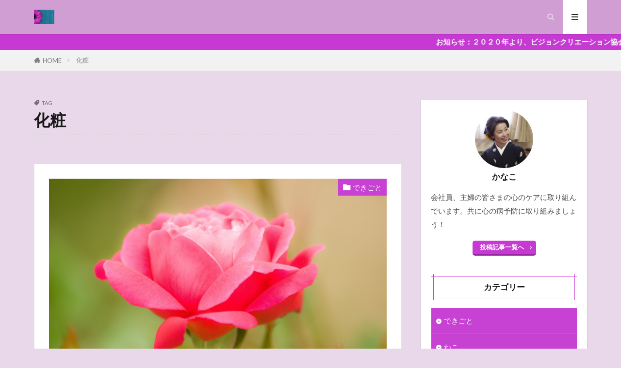

--- FILE ---
content_type: text/html; charset=UTF-8
request_url: https://kana3.jp/archives/tag/%E5%8C%96%E7%B2%A7
body_size: 15617
content:

<!DOCTYPE html>

<html lang="ja" prefix="og: http://ogp.me/ns#" class="t-html 
t-middle t-middle-pc">

<head prefix="og: http://ogp.me/ns# fb: http://ogp.me/ns/fb# article: http://ogp.me/ns/article#">
<meta charset="UTF-8">
<title>化粧│自分の人生を生きる</title>
<meta name='robots' content='max-image-preview:large' />
<link rel='stylesheet' id='wp-block-library-css'  href='https://kana3.jp/wp-includes/css/dist/block-library/style.min.css?ver=5.7.14' type='text/css' media='all' />
<link rel="https://api.w.org/" href="https://kana3.jp/wp-json/" /><link rel="alternate" type="application/json" href="https://kana3.jp/wp-json/wp/v2/tags/248" /><link rel="stylesheet" href="https://kana3.jp/wp-content/themes/the-thor/css/icon.min.css">
<link rel="stylesheet" href="https://fonts.googleapis.com/css?family=Lato:100,300,400,700,900">
<link rel="stylesheet" href="https://fonts.googleapis.com/css?family=Fjalla+One">
<link rel="stylesheet" href="https://fonts.googleapis.com/css?family=Noto+Sans+JP:100,200,300,400,500,600,700,800,900">
<link rel="stylesheet" href="https://kana3.jp/wp-content/themes/the-thor/style.min.css">
<script src="https://ajax.googleapis.com/ajax/libs/jquery/1.12.4/jquery.min.js"></script>
<meta http-equiv="X-UA-Compatible" content="IE=edge">
<meta name="viewport" content="width=device-width, initial-scale=1, viewport-fit=cover"/>
<script>
(function(i,s,o,g,r,a,m){i['GoogleAnalyticsObject']=r;i[r]=i[r]||function(){
(i[r].q=i[r].q||[]).push(arguments)},i[r].l=1*new Date();a=s.createElement(o),
m=s.getElementsByTagName(o)[0];a.async=1;a.src=g;m.parentNode.insertBefore(a,m)
})(window,document,'script','https://www.google-analytics.com/analytics.js','ga');

ga('create', 'UA-113978060-1', 'auto');
ga('send', 'pageview');
</script>
<style>
.widget.widget_nav_menu ul.menu{border-color: rgba(199,65,211,0.15);}.widget.widget_nav_menu ul.menu li{border-color: rgba(199,65,211,0.75);}.widget.widget_nav_menu ul.menu .sub-menu li{border-color: rgba(199,65,211,0.15);}.widget.widget_nav_menu ul.menu .sub-menu li .sub-menu li:first-child{border-color: rgba(199,65,211,0.15);}.widget.widget_nav_menu ul.menu li a:hover{background-color: rgba(199,65,211,0.75);}.widget.widget_nav_menu ul.menu .current-menu-item > a{background-color: rgba(199,65,211,0.75);}.widget.widget_nav_menu ul.menu li .sub-menu li a:before {color:#c741d3;}.widget.widget_nav_menu ul.menu li a{background-color:#c741d3;}.widget.widget_nav_menu ul.menu .sub-menu a:hover{color:#c741d3;}.widget.widget_nav_menu ul.menu .sub-menu .current-menu-item a{color:#c741d3;}.widget.widget_categories ul{border-color: rgba(199,65,211,0.15);}.widget.widget_categories ul li{border-color: rgba(199,65,211,0.75);}.widget.widget_categories ul .children li{border-color: rgba(199,65,211,0.15);}.widget.widget_categories ul .children li .children li:first-child{border-color: rgba(199,65,211,0.15);}.widget.widget_categories ul li a:hover{background-color: rgba(199,65,211,0.75);}.widget.widget_categories ul .current-menu-item > a{background-color: rgba(199,65,211,0.75);}.widget.widget_categories ul li .children li a:before {color:#c741d3;}.widget.widget_categories ul li a{background-color:#c741d3;}.widget.widget_categories ul .children a:hover{color:#c741d3;}.widget.widget_categories ul .children .current-menu-item a{color:#c741d3;}.widgetSearch__input:hover{border-color:#c741d3;}.widgetCatTitle{background-color:#c741d3;}.widgetCatTitle__inner{background-color:#c741d3;}.widgetSearch__submit:hover{background-color:#c741d3;}.widgetProfile__sns{background-color:#c741d3;}.widget.widget_calendar .calendar_wrap tbody a:hover{background-color:#c741d3;}.widget ul li a:hover{color:#c741d3;}.widget.widget_rss .rsswidget:hover{color:#c741d3;}.widget.widget_tag_cloud a:hover{background-color:#c741d3;}.widget select:hover{border-color:#c741d3;}.widgetSearch__checkLabel:hover:after{border-color:#c741d3;}.widgetSearch__check:checked .widgetSearch__checkLabel:before, .widgetSearch__check:checked + .widgetSearch__checkLabel:before{border-color:#c741d3;}.widgetTab__item.current{border-top-color:#c741d3;}.widgetTab__item:hover{border-top-color:#c741d3;}.searchHead__title{background-color:#c741d3;}.searchHead__submit:hover{color:#c741d3;}.menuBtn__close:hover{color:#c741d3;}.menuBtn__link:hover{color:#c741d3;}@media only screen and (min-width: 992px){.menuBtn__link {background-color:#c741d3;}}.t-headerCenter .menuBtn__link:hover{color:#c741d3;}.searchBtn__close:hover{color:#c741d3;}.searchBtn__link:hover{color:#c741d3;}.breadcrumb__item a:hover{color:#c741d3;}.pager__item{color:#c741d3;}.pager__item:hover, .pager__item-current{background-color:#c741d3; color:#fff;}.page-numbers{color:#c741d3;}.page-numbers:hover, .page-numbers.current{background-color:#c741d3; color:#fff;}.pagePager__item{color:#c741d3;}.pagePager__item:hover, .pagePager__item-current{background-color:#c741d3; color:#fff;}.heading a:hover{color:#c741d3;}.eyecatch__cat{background-color:#c741d3;}.the__category{background-color:#c741d3;}.dateList__item a:hover{color:#c741d3;}.controllerFooter__item:last-child{background-color:#c741d3;}.controllerFooter__close{background-color:#c741d3;}.bottomFooter__topBtn{background-color:#c741d3;}.mask-color{background-color:#c741d3;}.mask-colorgray{background-color:#c741d3;}.pickup3__item{background-color:#c741d3;}.categoryBox__title{color:#c741d3;}.comments__list .comment-meta{background-color:#c741d3;}.comment-respond .submit{background-color:#c741d3;}.prevNext__pop{background-color:#c741d3;}.swiper-pagination-bullet-active{background-color:#c741d3;}.swiper-slider .swiper-button-next, .swiper-slider .swiper-container-rtl .swiper-button-prev, .swiper-slider .swiper-button-prev, .swiper-slider .swiper-container-rtl .swiper-button-next	{background-color:#c741d3;}body{background:#e9d7ea;}.infoHead{background-color:#c639d3;}.t-headerColor .l-header{background-color:#d19ed3;}.t-headerColor .globalNavi::before{background: -webkit-gradient(linear,left top,right top,color-stop(0%,rgba(255,255,255,0)),color-stop(100%,#d19ed3));}.t-headerColor .subNavi__link-pickup:hover{color:#d19ed3;}.snsFooter{background-color:#c741d3}.widget-main .heading.heading-widget{background-color:#c741d3}.widget-main .heading.heading-widgetsimple{background-color:#c741d3}.widget-main .heading.heading-widgetsimplewide{background-color:#c741d3}.widget-main .heading.heading-widgetwide{background-color:#c741d3}.widget-main .heading.heading-widgetbottom:before{border-color:#c741d3}.widget-main .heading.heading-widgetborder{border-color:#c741d3}.widget-main .heading.heading-widgetborder::before,.widget-main .heading.heading-widgetborder::after{background-color:#c741d3}.widget-side .heading.heading-widget{background-color:#c741d3}.widget-side .heading.heading-widgetsimple{background-color:#c741d3}.widget-side .heading.heading-widgetsimplewide{background-color:#c741d3}.widget-side .heading.heading-widgetwide{background-color:#c741d3}.widget-side .heading.heading-widgetbottom:before{border-color:#c741d3}.widget-side .heading.heading-widgetborder{border-color:#c741d3}.widget-side .heading.heading-widgetborder::before,.widget-side .heading.heading-widgetborder::after{background-color:#c741d3}.widget-foot .heading.heading-widget{background-color:#c741d3}.widget-foot .heading.heading-widgetsimple{background-color:#c741d3}.widget-foot .heading.heading-widgetsimplewide{background-color:#c741d3}.widget-foot .heading.heading-widgetwide{background-color:#c741d3}.widget-foot .heading.heading-widgetbottom:before{border-color:#c741d3}.widget-foot .heading.heading-widgetborder{border-color:#c741d3}.widget-foot .heading.heading-widgetborder::before,.widget-foot .heading.heading-widgetborder::after{background-color:#c741d3}.widget-menu .heading.heading-widget{background-color:#c741d3}.widget-menu .heading.heading-widgetsimple{background-color:#c741d3}.widget-menu .heading.heading-widgetsimplewide{background-color:#c741d3}.widget-menu .heading.heading-widgetwide{background-color:#c741d3}.widget-menu .heading.heading-widgetbottom:before{border-color:#c741d3}.widget-menu .heading.heading-widgetborder{border-color:#c741d3}.widget-menu .heading.heading-widgetborder::before,.widget-menu .heading.heading-widgetborder::after{background-color:#c741d3}.still__bg.mask.mask-color{background-color:#c741d3}.rankingBox__bg{background-color:#c741d3}.commonCtr__bg.mask.mask-colorgray{background-color:#f7caf2}.the__ribbon{background-color:#c741d3}.the__ribbon:after{border-left-color:#c741d3; border-right-color:#c741d3}.content .balloon .balloon__img-left div {background-image:url("https://kana3.jp/wp-content/uploads/2019/12/unnamed-2l.jpg");}.content .balloon .balloon__img-right div {background-image:url("https://kana3.jp/wp-content/uploads/2019/12/unnamed-1.jpg");}.postCta.u-border{border-color:#c741d3}.content .afTagBox__btnDetail{background-color:#c741d3;}.widget .widgetAfTag__btnDetail{background-color:#c741d3;}.content .afTagBox__btnAf{background-color:#c741d3;}.widget .widgetAfTag__btnAf{background-color:#c741d3;}.content a{color:#c92e95;}.phrase a{color:#c92e95;}.content .sitemap li a:hover{color:#c92e95;}.content h2 a:hover,.content h3 a:hover,.content h4 a:hover,.content h5 a:hover{color:#c92e95;}.content ul.menu li a:hover{color:#c92e95;}.content .es-LiconBox:before{background-color:#a83f3f;}.content .es-LiconCircle:before{background-color:#a83f3f;}.content .es-BTiconBox:before{background-color:#a83f3f;}.content .es-BTiconCircle:before{background-color:#a83f3f;}.content .es-BiconObi{border-color:#a83f3f;}.content .es-BiconCorner:before{background-color:#a83f3f;}.content .es-BiconCircle:before{background-color:#a83f3f;}.content .es-BmarkHatena::before{background-color:#005293;}.content .es-BmarkExcl::before{background-color:#b60105;}.content .es-BmarkQ::before{background-color:#005293;}.content .es-BmarkQ::after{border-top-color:#005293;}.content .es-BmarkA::before{color:#b60105;}.content .es-BsubTradi::before{color:#ffffff;background-color:#b60105;border-color:#b60105;}.btn__link-primary{color:#ffffff; background-color:#c639d3;}.content .btn__link-primary{color:#ffffff; background-color:#c639d3;}.searchBtn__contentInner .btn__link-search{color:#ffffff; background-color:#c639d3;}.btn__link-secondary{color:#ffffff; background-color:#c639d3;}.content .btn__link-secondary{color:#ffffff; background-color:#c639d3;}.btn__link-search{color:#ffffff; background-color:#c639d3;}.btn__link-normal{color:#c639d3;}.content .btn__link-normal{color:#c639d3;}.btn__link-normal:hover{background-color:#c639d3;}.content .btn__link-normal:hover{background-color:#c639d3;}.comments__list .comment-reply-link{color:#c639d3;}.comments__list .comment-reply-link:hover{background-color:#c639d3;}@media only screen and (min-width: 992px){.subNavi__link-pickup{color:#c639d3;}}@media only screen and (min-width: 992px){.subNavi__link-pickup:hover{background-color:#c639d3;}}.content h2{color:#191919}.content h3{color:#191919}.content h4{color:#191919}.content h5{color:#191919}.content ul > li::before{color:#a83f3f;}.content ul{color:#191919;}.content ol > li::before{color:#a83f3f; border-color:#a83f3f;}.content ol > li > ol > li::before{background-color:#a83f3f; border-color:#a83f3f;}.content ol > li > ol > li > ol > li::before{color:#a83f3f; border-color:#a83f3f;}.content ol{color:#191919;}.content .balloon .balloon__text{color:#191919; background-color:#f2f2f2;}.content .balloon .balloon__text-left:before{border-left-color:#f2f2f2;}.content .balloon .balloon__text-right:before{border-right-color:#f2f2f2;}.content .balloon-boder .balloon__text{color:#191919; background-color:#ffffff;  border-color:#d8d8d8;}.content .balloon-boder .balloon__text-left:before{border-left-color:#d8d8d8;}.content .balloon-boder .balloon__text-left:after{border-left-color:#ffffff;}.content .balloon-boder .balloon__text-right:before{border-right-color:#d8d8d8;}.content .balloon-boder .balloon__text-right:after{border-right-color:#ffffff;}.content blockquote{color:#191919; background-color:#f2f2f2;}.content blockquote::before{color:#d8d8d8;}.content table{color:#191919; border-top-color:#E5E5E5; border-left-color:#E5E5E5;}.content table th{background:#7f7f7f; color:#ffffff; ;border-right-color:#E5E5E5; border-bottom-color:#E5E5E5;}.content table td{background:#ffffff; ;border-right-color:#E5E5E5; border-bottom-color:#E5E5E5;}.content table tr:nth-child(odd) td{background-color:#f2f2f2;}
</style>
<link rel="icon" href="https://kana3.jp/wp-content/uploads/2019/12/cropped-background-4210320__340-32x32.jpg" sizes="32x32" />
<link rel="icon" href="https://kana3.jp/wp-content/uploads/2019/12/cropped-background-4210320__340-192x192.jpg" sizes="192x192" />
<link rel="apple-touch-icon" href="https://kana3.jp/wp-content/uploads/2019/12/cropped-background-4210320__340-180x180.jpg" />
<meta name="msapplication-TileImage" content="https://kana3.jp/wp-content/uploads/2019/12/cropped-background-4210320__340-270x270.jpg" />
<meta property="og:site_name" content="自分の人生を生きる" />
<meta property="og:type" content="website" />
<meta property="og:title" content="化粧│自分の人生を生きる" />
<meta property="og:description" content="～私らしさを探索～" />
<meta property="og:url" content="https://kana3.jp/archives/tag/%e3%82%aa%e3%83%95%e3%82%a3%e3%82%b9%e3%82%ab%e3%82%b8%e3%83%a5%e3%82%a2%e3%83%ab" />
<meta property="og:image" content="https://kana3.jp/wp-content/themes/the-thor/img/img_no_768.gif" />
<meta name="twitter:card" content="summary" />


</head>
<body class=" t-logoSp t-logoPc t-headerColor" id="top">


  <!--l-header-->
  <header class="l-header l-header-shadow">
    <div class="container container-header">

      <!--logo-->
			<p class="siteTitle">
				<a class="siteTitle__link" href="https://kana3.jp">
											<img class="siteTitle__logo" src="https://kana3.jp/wp-content/uploads/2019/12/background-4210320__340.jpg" alt="自分の人生を生きる" width="480" height="340" >
					        </a>
      </p>      <!--/logo-->


      

							<!--subNavi-->
				<nav class="subNavi">
	        	        				</nav>
				<!--/subNavi-->
			

            <!--searchBtn-->
			<div class="searchBtn">
        <input class="searchBtn__checkbox" id="searchBtn-checkbox" type="checkbox">
        <label class="searchBtn__link searchBtn__link-text icon-search" for="searchBtn-checkbox"></label>
        <label class="searchBtn__unshown" for="searchBtn-checkbox"></label>

        <div class="searchBtn__content">
          <div class="searchBtn__scroll">
            <label class="searchBtn__close" for="searchBtn-checkbox"><i class="icon-close"></i>CLOSE</label>
            <div class="searchBtn__contentInner">
              <aside class="widget">
  <div class="widgetSearch">
    <form method="get" action="https://kana3.jp" target="_top">
  <div class="widgetSearch__contents">
    <h3 class="heading heading-tertiary">キーワード</h3>
    <input class="widgetSearch__input widgetSearch__input-max" type="text" name="s" placeholder="キーワードを入力" value="">

    
  </div>

  <div class="widgetSearch__contents">
    <h3 class="heading heading-tertiary">カテゴリー</h3>
	<select  name='cat' id='cat_695af28292db0' class='widgetSearch__select' >
	<option value=''>カテゴリーを選択</option>
	<option class="level-0" value="1">未分類</option>
	<option class="level-0" value="6">業務日記</option>
	<option class="level-0" value="7">イベント</option>
	<option class="level-0" value="14">心理学</option>
	<option class="level-0" value="15">ねこ</option>
	<option class="level-0" value="16">中国語</option>
	<option class="level-0" value="17">学び</option>
	<option class="level-0" value="18">できごと</option>
	<option class="level-0" value="19">散歩</option>
</select>
  </div>

  	<div class="widgetSearch__tag">
    <h3 class="heading heading-tertiary">タグ</h3>
    <label><input class="widgetSearch__check" type="checkbox" name="tag[]" value="paypay" /><span class="widgetSearch__checkLabel">PAYPAY</span></label><label><input class="widgetSearch__check" type="checkbox" name="tag[]" value="vba" /><span class="widgetSearch__checkLabel">VBA</span></label><label><input class="widgetSearch__check" type="checkbox" name="tag[]" value="%e3%80%8c%e3%82%a2%e3%83%9b%e3%81%a8%e3%81%af%e6%88%a6%e3%81%86%e3%81%aa%e3%80%8d" /><span class="widgetSearch__checkLabel">「アホとは戦うな」</span></label><label><input class="widgetSearch__check" type="checkbox" name="tag[]" value="%e3%81%82%e3%81%8a%e3%82%8a%e9%81%8b%e8%bb%a2" /><span class="widgetSearch__checkLabel">あおり運転</span></label><label><input class="widgetSearch__check" type="checkbox" name="tag[]" value="%e3%81%82%e3%82%8a%e3%81%8c%e3%81%a8%e3%81%86%e4%bc%9a%e8%a8%88" /><span class="widgetSearch__checkLabel">ありがとう会計</span></label><label><input class="widgetSearch__check" type="checkbox" name="tag[]" value="%e3%81%84%e3%81%a4%e8%b5%b7%e3%81%93%e3%81%a3%e3%81%a6%e3%82%82%e3%81%8a%e3%81%8b%e3%81%97%e3%81%8f%e3%81%aa%e3%81%84" /><span class="widgetSearch__checkLabel">いつ起こってもおかしくない</span></label><label><input class="widgetSearch__check" type="checkbox" name="tag[]" value="%e3%81%86%e3%81%a3%e3%81%99%e3%82%89%e3%83%a1%e3%82%a4%e3%82%af" /><span class="widgetSearch__checkLabel">うっすらメイク</span></label><label><input class="widgetSearch__check" type="checkbox" name="tag[]" value="%e3%81%86%e3%81%a4%e4%ba%88%e9%98%b2" /><span class="widgetSearch__checkLabel">うつ予防</span></label><label><input class="widgetSearch__check" type="checkbox" name="tag[]" value="%e3%81%8a%e3%83%90%e3%82%ab" /><span class="widgetSearch__checkLabel">おバカ</span></label><label><input class="widgetSearch__check" type="checkbox" name="tag[]" value="%e3%81%8a%e6%b0%97%e3%81%ab%e5%85%a5%e3%82%8a%e3%81%ae%e6%b4%8b%e6%9c%8d" /><span class="widgetSearch__checkLabel">お気に入りの洋服</span></label><label><input class="widgetSearch__check" type="checkbox" name="tag[]" value="%e3%81%8a%e8%8c%b6%e4%bc%9a" /><span class="widgetSearch__checkLabel">お茶会</span></label><label><input class="widgetSearch__check" type="checkbox" name="tag[]" value="%e3%81%8d%e3%81%a1%e3%82%93%e3%81%a8%e8%87%aa%e5%88%86%e3%81%ae%e8%a8%80%e8%91%89%e3%81%a7%e8%aa%ac%e6%98%8e%e3%81%99%e3%82%8b" /><span class="widgetSearch__checkLabel">きちんと自分の言葉で説明する</span></label><label><input class="widgetSearch__check" type="checkbox" name="tag[]" value="%e3%81%93%e3%82%8c%e3%81%8b%e3%82%89%e3%81%ae%e3%81%93%e3%81%a8" /><span class="widgetSearch__checkLabel">これからのこと</span></label><label><input class="widgetSearch__check" type="checkbox" name="tag[]" value="%e3%81%94%e3%82%81%e3%82%93%e3%81%aa%e3%81%84%e3%81%a8%e3%81%84%e3%81%86%e6%b0%97%e6%8c%81%e3%81%a1" /><span class="widgetSearch__checkLabel">ごめんないという気持ち</span></label><label><input class="widgetSearch__check" type="checkbox" name="tag[]" value="%e3%81%99%e3%81%94%e3%81%84%e4%ba%ba%e3%81%9f%e3%81%a1%e3%81%ae%e6%80%9d%e8%80%83" /><span class="widgetSearch__checkLabel">すごい人たちの思考</span></label><label><input class="widgetSearch__check" type="checkbox" name="tag[]" value="%e3%81%9d%e3%82%8c%e3%81%a7%e3%81%84%e3%81%84%e3%81%ae%e3%81%8b%ef%bc%9f" /><span class="widgetSearch__checkLabel">それでいいのか？</span></label><label><input class="widgetSearch__check" type="checkbox" name="tag[]" value="%e3%81%9f%e3%81%a0%e5%8f%97%e3%81%91%e5%8f%96%e3%82%8b%e3%81%a8%e3%81%84%e3%81%86%e3%81%93%e3%81%a8" /><span class="widgetSearch__checkLabel">ただ受け取るということ</span></label><label><input class="widgetSearch__check" type="checkbox" name="tag[]" value="%e3%81%a4%e3%81%84%e3%81%a6%e3%81%84%e3%81%8f%ef%bc%9f%e3%81%82%e3%81%8d%e3%82%89%e3%82%81%e3%82%8b%ef%bc%9f" /><span class="widgetSearch__checkLabel">ついていく？あきらめる？</span></label><label><input class="widgetSearch__check" type="checkbox" name="tag[]" value="%e3%81%a4%e3%81%aa%e3%81%8c%e3%82%8a" /><span class="widgetSearch__checkLabel">つながり</span></label><label><input class="widgetSearch__check" type="checkbox" name="tag[]" value="%e3%81%a9%e3%81%a3%e3%81%a1%e3%81%8c%e6%9c%ac%e5%bd%93%e3%81%ae%e8%87%aa%e5%88%86%ef%bc%9f" /><span class="widgetSearch__checkLabel">どっちが本当の自分？</span></label><label><input class="widgetSearch__check" type="checkbox" name="tag[]" value="%e3%81%be%e3%81%a0%e3%81%be%e3%81%a0%e7%b6%9a%e3%81%8f" /><span class="widgetSearch__checkLabel">まだまだ続く</span></label><label><input class="widgetSearch__check" type="checkbox" name="tag[]" value="%e3%82%84%e3%82%8a%e3%81%9f%e3%81%84%e3%81%93%e3%81%a8%e3%82%92%e6%98%8e%e7%a2%ba%e3%81%ab" /><span class="widgetSearch__checkLabel">やりたいことを明確に</span></label><label><input class="widgetSearch__check" type="checkbox" name="tag[]" value="%e3%82%a2%e3%82%a6%e3%83%88%e3%83%97%e3%83%83%e3%83%88" /><span class="widgetSearch__checkLabel">アウトプット</span></label><label><input class="widgetSearch__check" type="checkbox" name="tag[]" value="%e3%82%a2%e3%83%9b%e3%81%a8%e3%81%af%e6%88%a6%e3%81%86%e3%81%aa" /><span class="widgetSearch__checkLabel">アホとは戦うな</span></label><label><input class="widgetSearch__check" type="checkbox" name="tag[]" value="%e3%82%a2%e3%83%a1%e3%83%aa%e3%82%ab%e6%9d%91" /><span class="widgetSearch__checkLabel">アメリカ村</span></label><label><input class="widgetSearch__check" type="checkbox" name="tag[]" value="%e3%82%a4%e3%83%a4%e3%81%aa%e3%81%93%e3%81%a8" /><span class="widgetSearch__checkLabel">イヤなこと</span></label><label><input class="widgetSearch__check" type="checkbox" name="tag[]" value="%e3%82%a8%e3%82%b9%e3%83%86" /><span class="widgetSearch__checkLabel">エステ</span></label><label><input class="widgetSearch__check" type="checkbox" name="tag[]" value="%e3%82%aa%e3%83%95%e3%82%a3%e3%82%b9%e3%82%ab%e3%82%b8%e3%83%a5%e3%82%a2%e3%83%ab" /><span class="widgetSearch__checkLabel">オフィスカジュアル</span></label><label><input class="widgetSearch__check" type="checkbox" name="tag[]" value="%e3%82%aa%e3%83%bc%e3%83%89%e3%83%aa%e3%83%bc%e6%98%a5%e6%97%a5%e3%81%ae%e3%83%97%e3%83%ad%e3%83%9d%e3%83%bc%e3%82%ba" /><span class="widgetSearch__checkLabel">オードリー春日のプロポーズ</span></label><label><input class="widgetSearch__check" type="checkbox" name="tag[]" value="%e3%82%ab%e3%82%a6%e3%83%b3%e3%82%bb%e3%83%aa%e3%83%b3%e3%82%b0" /><span class="widgetSearch__checkLabel">カウンセリング</span></label><label><input class="widgetSearch__check" type="checkbox" name="tag[]" value="%e3%82%ad%e3%83%a3%e3%83%aa%e3%82%a2%e3%82%a2%e3%83%b3%e3%82%ab%e3%83%bc" /><span class="widgetSearch__checkLabel">キャリアアンカー</span></label><label><input class="widgetSearch__check" type="checkbox" name="tag[]" value="%e3%82%ad%e3%83%a3%e3%83%aa%e3%82%a2%e3%82%b3%e3%83%b3%e3%82%b5%e3%83%ab%e3%82%bf%e3%83%b3%e3%83%88" /><span class="widgetSearch__checkLabel">キャリアコンサルタント</span></label><label><input class="widgetSearch__check" type="checkbox" name="tag[]" value="%e3%82%ad%e3%83%a3%e3%83%aa%e3%82%a2%e3%82%b3%e3%83%b3%e3%82%b5%e3%83%ab%e3%82%bf%e3%83%b3%e3%83%88%e3%81%a8%e3%81%af%ef%bc%9f" /><span class="widgetSearch__checkLabel">キャリアコンサルタントとは？</span></label><label><input class="widgetSearch__check" type="checkbox" name="tag[]" value="%e3%82%ad%e3%83%a3%e3%83%aa%e3%82%a2%e3%82%b3%e3%83%b3%e3%82%b5%e3%83%ab%e3%82%bf%e3%83%b3%e3%83%88%e5%90%88%e6%a0%bc%e7%99%ba%e8%a1%a8" /><span class="widgetSearch__checkLabel">キャリアコンサルタント合格発表</span></label><label><input class="widgetSearch__check" type="checkbox" name="tag[]" value="%e3%82%ad%e3%83%a3%e3%83%aa%e3%82%a2%e3%82%b3%e3%83%b3%e3%82%b5%e3%83%ab%e3%82%bf%e3%83%b3%e3%83%88%e8%a9%a6%e9%a8%93" /><span class="widgetSearch__checkLabel">キャリアコンサルタント試験</span></label><label><input class="widgetSearch__check" type="checkbox" name="tag[]" value="%e3%82%ad%e3%83%a3%e3%83%aa%e3%82%a2%e3%82%b3%e3%83%b3%e3%82%b5%e3%83%ab%e3%83%86%e3%82%a3%e3%83%b3%e3%82%b0" /><span class="widgetSearch__checkLabel">キャリアコンサルティング</span></label><label><input class="widgetSearch__check" type="checkbox" name="tag[]" value="%e3%82%ad%e3%83%a3%e3%83%aa%e3%82%b3%e3%83%b3%e3%81%a3%e3%81%a6%ef%bc%9f" /><span class="widgetSearch__checkLabel">キャリコンって？</span></label><label><input class="widgetSearch__check" type="checkbox" name="tag[]" value="%e3%82%ad%e3%83%a3%e3%83%aa%e3%82%b3%e3%83%b3%e8%a9%a6%e9%a8%93" /><span class="widgetSearch__checkLabel">キャリコン試験</span></label><label><input class="widgetSearch__check" type="checkbox" name="tag[]" value="%e3%82%b3%e3%83%9f%e3%83%83%e3%83%88" /><span class="widgetSearch__checkLabel">コミット</span></label><label><input class="widgetSearch__check" type="checkbox" name="tag[]" value="%e3%82%b3%e3%83%9f%e3%83%a5%e3%83%8b%e3%82%b1%e3%83%bc%e3%82%b7%e3%83%a7%e3%83%b3" /><span class="widgetSearch__checkLabel">コミュニケーション</span></label><label><input class="widgetSearch__check" type="checkbox" name="tag[]" value="%e3%82%b3%e3%83%b3%e3%82%b5%e3%83%ab" /><span class="widgetSearch__checkLabel">コンサル</span></label><label><input class="widgetSearch__check" type="checkbox" name="tag[]" value="%e3%82%b3%e3%83%b3%e3%82%b5%e3%83%ab%e3%82%bf%e3%83%b3%e3%83%88" /><span class="widgetSearch__checkLabel">コンサルタント</span></label><label><input class="widgetSearch__check" type="checkbox" name="tag[]" value="%e3%82%b3%e3%83%b3%e3%83%88%e3%83%ad%e3%83%bc%e3%83%ab" /><span class="widgetSearch__checkLabel">コントロール</span></label><label><input class="widgetSearch__check" type="checkbox" name="tag[]" value="%e3%82%b5%e3%82%a4%e3%82%b3%e3%83%bb%e3%82%b5%e3%82%a4%e3%83%90%e3%83%8d%e3%83%86%e3%82%a3%e3%82%af%e3%82%b9" /><span class="widgetSearch__checkLabel">サイコ・サイバネティクス</span></label><label><input class="widgetSearch__check" type="checkbox" name="tag[]" value="%e3%82%b5%e3%83%9e%e3%83%bc%e3%82%bf%e3%82%a4%e3%83%a0" /><span class="widgetSearch__checkLabel">サマータイム</span></label><label><input class="widgetSearch__check" type="checkbox" name="tag[]" value="%e3%82%b7%e3%82%b9%e3%83%86%e3%83%a0" /><span class="widgetSearch__checkLabel">システム</span></label><label><input class="widgetSearch__check" type="checkbox" name="tag[]" value="%e3%82%b7%e3%82%b9%e3%83%86%e3%83%a0%e3%81%ab%e7%bf%bb%e5%bc%84%e3%81%95%e3%82%8c%e3%82%8b" /><span class="widgetSearch__checkLabel">システムに翻弄される</span></label><label><input class="widgetSearch__check" type="checkbox" name="tag[]" value="%e3%82%b7%e3%82%b9%e3%83%86%e3%83%a0%e3%82%92%e6%b4%bb%e3%81%8b%e3%81%99%e3%82%82%e6%ae%ba%e3%81%99%e3%82%82%e6%8c%87%e7%a4%ba%e6%ac%a1%e7%ac%ac" /><span class="widgetSearch__checkLabel">システムを活かすも殺すも指示次第</span></label><label><input class="widgetSearch__check" type="checkbox" name="tag[]" value="%e3%82%b7%e3%82%b9%e3%83%86%e3%83%a0%e3%82%b3%e3%83%b3%e3%82%b5%e3%83%ab%e3%82%bf%e3%83%b3%e3%83%88%e3%81%a8%e3%81%af%ef%bc%9f" /><span class="widgetSearch__checkLabel">システムコンサルタントとは？</span></label><label><input class="widgetSearch__check" type="checkbox" name="tag[]" value="%e3%82%b7%e3%82%b9%e3%83%86%e3%83%a0%e5%8c%96" /><span class="widgetSearch__checkLabel">システム化</span></label><label><input class="widgetSearch__check" type="checkbox" name="tag[]" value="%e3%82%b7%e3%82%b9%e3%83%86%e3%83%a0%e9%96%8b%e7%99%ba" /><span class="widgetSearch__checkLabel">システム開発</span></label><label><input class="widgetSearch__check" type="checkbox" name="tag[]" value="%e3%82%b7%e3%82%b9%e3%83%86%e3%83%a0%e9%96%8b%e7%99%ba%e3%81%ab%e5%90%91%e3%81%91%e3%81%a6" /><span class="widgetSearch__checkLabel">システム開発に向けて</span></label><label><input class="widgetSearch__check" type="checkbox" name="tag[]" value="%e3%82%b7%e3%83%81%e3%83%a5%e3%82%a8%e3%83%bc%e3%82%b7%e3%83%a7%e3%83%b3%e3%82%92%e8%80%83%e3%81%88%e3%82%8b" /><span class="widgetSearch__checkLabel">シチュエーションを考える</span></label><label><input class="widgetSearch__check" type="checkbox" name="tag[]" value="%e3%82%b7%e3%83%95%e3%83%88" /><span class="widgetSearch__checkLabel">シフト</span></label><label><input class="widgetSearch__check" type="checkbox" name="tag[]" value="%e3%82%b8%e3%83%a3%e3%83%83%e3%82%b8" /><span class="widgetSearch__checkLabel">ジャッジ</span></label><label><input class="widgetSearch__check" type="checkbox" name="tag[]" value="%e3%82%b9%e3%82%bf%e3%82%a4%e3%83%aa%e3%82%b9%e3%83%88" /><span class="widgetSearch__checkLabel">スタイリスト</span></label><label><input class="widgetSearch__check" type="checkbox" name="tag[]" value="%e3%82%b9%e3%83%88%e3%83%ac%e3%83%b3%e3%82%b0%e3%82%b9%e3%83%95%e3%82%a1%e3%82%a4%e3%83%b3%e3%83%80%e3%83%bc" /><span class="widgetSearch__checkLabel">ストレングスファインダー</span></label><label><input class="widgetSearch__check" type="checkbox" name="tag[]" value="%e3%82%bb%e3%83%9f%e3%83%8a%e3%83%bc" /><span class="widgetSearch__checkLabel">セミナー</span></label><label><input class="widgetSearch__check" type="checkbox" name="tag[]" value="%e3%82%bf%e3%82%a4%e3%83%a0%e3%83%9e%e3%83%8d%e3%82%b8%e3%83%a1%e3%83%b3%e3%83%88" /><span class="widgetSearch__checkLabel">タイムマネジメント</span></label><label><input class="widgetSearch__check" type="checkbox" name="tag[]" value="%e3%82%bf%e3%83%bc%e3%82%b2%e3%83%83%e3%83%88" /><span class="widgetSearch__checkLabel">ターゲット</span></label><label><input class="widgetSearch__check" type="checkbox" name="tag[]" value="%e3%83%80%e3%82%a4%e3%82%a8%e3%83%83%e3%83%88" /><span class="widgetSearch__checkLabel">ダイエット</span></label><label><input class="widgetSearch__check" type="checkbox" name="tag[]" value="%e3%83%80%e3%82%a4%e3%82%a8%e3%83%83%e3%83%88%e3%81%a8%e5%81%a5%e5%ba%b7" /><span class="widgetSearch__checkLabel">ダイエットと健康</span></label><label><input class="widgetSearch__check" type="checkbox" name="tag[]" value="%e3%83%8b%e3%83%a5%e3%82%a2%e3%83%b3%e3%82%b9%e3%81%ae%e9%81%95%e3%81%84" /><span class="widgetSearch__checkLabel">ニュアンスの違い</span></label><label><input class="widgetSearch__check" type="checkbox" name="tag[]" value="%e3%83%8b%e3%83%bc%e3%82%ba" /><span class="widgetSearch__checkLabel">ニーズ</span></label><label><input class="widgetSearch__check" type="checkbox" name="tag[]" value="%e3%83%8e%e3%83%bc%e3%83%95%e3%82%a1%e3%83%b3%e3%83%87" /><span class="widgetSearch__checkLabel">ノーファンデ</span></label><label><input class="widgetSearch__check" type="checkbox" name="tag[]" value="%e3%83%91%e3%83%83%e3%82%b1%e3%83%bc%e3%82%b8%e3%81%af%e4%b8%87%e8%83%bd%e3%81%a7%e3%81%af%e3%81%aa%e3%81%84" /><span class="widgetSearch__checkLabel">パッケージは万能ではない</span></label><label><input class="widgetSearch__check" type="checkbox" name="tag[]" value="%e3%83%91%e3%83%af%e3%83%bc%e3%82%b9%e3%83%88%e3%83%a9%e3%82%b0%e3%83%ab" /><span class="widgetSearch__checkLabel">パワーストラグル</span></label><label><input class="widgetSearch__check" type="checkbox" name="tag[]" value="%e3%83%92%e3%83%88%e5%b9%b9%e7%b4%b0%e8%83%9e%e5%9f%b9%e9%a4%8a%e6%b6%b2" /><span class="widgetSearch__checkLabel">ヒト幹細胞培養液</span></label><label><input class="widgetSearch__check" type="checkbox" name="tag[]" value="%e3%83%92%e3%83%9e" /><span class="widgetSearch__checkLabel">ヒマ</span></label><label><input class="widgetSearch__check" type="checkbox" name="tag[]" value="%e3%83%93%e3%82%b8%e3%83%8d%e3%82%b9%e3%81%ae%e5%ad%a6%e3%81%b3" /><span class="widgetSearch__checkLabel">ビジネスの学び</span></label><label><input class="widgetSearch__check" type="checkbox" name="tag[]" value="%e3%83%93%e3%82%b8%e3%83%a7%e3%83%b3" /><span class="widgetSearch__checkLabel">ビジョン</span></label><label><input class="widgetSearch__check" type="checkbox" name="tag[]" value="%e3%83%95%e3%82%a7%e3%82%a4%e3%82%b7%e3%83%a3%e3%83%ab%e3%82%a8%e3%82%b9%e3%83%86" /><span class="widgetSearch__checkLabel">フェイシャルエステ</span></label><label><input class="widgetSearch__check" type="checkbox" name="tag[]" value="%e3%83%96%e3%83%ad%e3%82%b0%e3%81%ae%e3%83%86%e3%83%bc%e3%83%9e" /><span class="widgetSearch__checkLabel">ブログのテーマ</span></label><label><input class="widgetSearch__check" type="checkbox" name="tag[]" value="%e3%83%97%e3%83%81%e3%81%86%e3%81%a4" /><span class="widgetSearch__checkLabel">プチうつ</span></label><label><input class="widgetSearch__check" type="checkbox" name="tag[]" value="%e3%83%97%e3%83%ad" /><span class="widgetSearch__checkLabel">プロ</span></label><label><input class="widgetSearch__check" type="checkbox" name="tag[]" value="%e3%83%97%e3%83%ad%e3%82%b0%e3%83%a9%e3%83%9f%e3%83%b3%e3%82%b0%e3%82%b9%e3%82%ad%e3%83%ab%e3%81%8c%e3%80%81%e3%80%81%e3%80%81" /><span class="widgetSearch__checkLabel">プログラミングスキルが、、、</span></label><label><input class="widgetSearch__check" type="checkbox" name="tag[]" value="%e3%83%97%e3%83%ad%e3%82%b8%e3%82%a7%e3%82%af%e3%83%88" /><span class="widgetSearch__checkLabel">プロジェクト</span></label><label><input class="widgetSearch__check" type="checkbox" name="tag[]" value="%e3%83%9a%e3%83%ab%e3%82%bd%e3%83%8a" /><span class="widgetSearch__checkLabel">ペルソナ</span></label><label><input class="widgetSearch__check" type="checkbox" name="tag[]" value="%e3%83%9e%e3%82%a4%e3%83%8a%e3%82%b9%e6%83%85%e5%a0%b1" /><span class="widgetSearch__checkLabel">マイナス情報</span></label><label><input class="widgetSearch__check" type="checkbox" name="tag[]" value="%e3%83%9e%e3%82%ba%e3%83%ad%e3%83%bc%e6%ac%b2%e6%b1%82%e6%ae%b5%e9%9a%8e" /><span class="widgetSearch__checkLabel">マズロー欲求段階</span></label><label><input class="widgetSearch__check" type="checkbox" name="tag[]" value="%e3%83%9e%e3%83%84%e3%83%80%e3%83%9f%e3%83%92%e3%83%ad%e3%81%95%e3%82%93" /><span class="widgetSearch__checkLabel">マツダミヒロさん</span></label><label><input class="widgetSearch__check" type="checkbox" name="tag[]" value="%e3%83%9e%e3%83%aa%e3%82%aa%e3%83%83%e3%83%88" /><span class="widgetSearch__checkLabel">マリオット</span></label><label><input class="widgetSearch__check" type="checkbox" name="tag[]" value="%e3%83%a0%e3%83%80" /><span class="widgetSearch__checkLabel">ムダ</span></label><label><input class="widgetSearch__check" type="checkbox" name="tag[]" value="%e3%83%a1%e3%83%b3%e3%82%bf%e3%83%ab%e3%82%b1%e3%82%a2" /><span class="widgetSearch__checkLabel">メンタルケア</span></label><label><input class="widgetSearch__check" type="checkbox" name="tag[]" value="%e3%83%a2%e3%83%81%e3%83%99%e3%83%bc%e3%82%b7%e3%83%a7%e3%83%b3" /><span class="widgetSearch__checkLabel">モチベーション</span></label><label><input class="widgetSearch__check" type="checkbox" name="tag[]" value="%e3%83%a6%e3%83%bc%e3%82%b6%e3%83%bc%e3%81%a8%e3%83%99%e3%83%b3%e3%83%80%e3%83%bc" /><span class="widgetSearch__checkLabel">ユーザーとベンダー</span></label><label><input class="widgetSearch__check" type="checkbox" name="tag[]" value="%e3%83%aa%e3%82%b9%e3%82%af%e3%82%92%e7%9f%a5%e3%82%8b" /><span class="widgetSearch__checkLabel">リスクを知る</span></label><label><input class="widgetSearch__check" type="checkbox" name="tag[]" value="%e3%83%ab%e3%83%bc%e3%83%ab%e3%81%ab%e5%be%93%e3%81%86" /><span class="widgetSearch__checkLabel">ルールに従う</span></label><label><input class="widgetSearch__check" type="checkbox" name="tag[]" value="%e3%83%ab%e3%83%bc%e3%83%ab%e3%82%92%e4%bd%9c%e3%82%8b" /><span class="widgetSearch__checkLabel">ルールを作る</span></label><label><input class="widgetSearch__check" type="checkbox" name="tag[]" value="%e3%83%af%e3%82%af%e3%83%af%e3%82%af%e3%82%ad%e3%83%a9%e3%82%ad%e3%83%a9" /><span class="widgetSearch__checkLabel">ワクワクキラキラ</span></label><label><input class="widgetSearch__check" type="checkbox" name="tag[]" value="%e4%b8%80%e6%ad%a9%e3%81%8c%e5%87%ba%e3%81%aa%e3%81%84" /><span class="widgetSearch__checkLabel">一歩が出ない</span></label><label><input class="widgetSearch__check" type="checkbox" name="tag[]" value="%e4%b8%96%e9%96%93%e3%81%ae%e8%aa%8d%e7%9f%a5%e5%ba%a6" /><span class="widgetSearch__checkLabel">世間の認知度</span></label><label><input class="widgetSearch__check" type="checkbox" name="tag[]" value="%e4%b8%a1%e6%96%b9%e6%9c%ac%e5%bd%93%e3%81%a7%e3%81%84%e3%81%84%e3%82%84%e3%82%93" /><span class="widgetSearch__checkLabel">両方本当でいいやん</span></label><label><input class="widgetSearch__check" type="checkbox" name="tag[]" value="%e4%b8%ad%e5%9b%bd%e8%aa%9e" /><span class="widgetSearch__checkLabel">中国語</span></label><label><input class="widgetSearch__check" type="checkbox" name="tag[]" value="%e4%b8%ad%e5%9b%bd%e8%aa%9e%e3%83%ac%e3%83%83%e3%82%b9%e3%83%b3" /><span class="widgetSearch__checkLabel">中国語レッスン</span></label><label><input class="widgetSearch__check" type="checkbox" name="tag[]" value="%e4%b8%ad%e5%9b%bd%e8%aa%9e%e7%bf%bb%e8%a8%b3" /><span class="widgetSearch__checkLabel">中国語翻訳</span></label><label><input class="widgetSearch__check" type="checkbox" name="tag[]" value="%e4%b8%ad%e9%96%93%e7%ae%a1%e7%90%86%e8%81%b7" /><span class="widgetSearch__checkLabel">中間管理職</span></label><label><input class="widgetSearch__check" type="checkbox" name="tag[]" value="%e4%b9%85%e3%81%97%e3%81%b6%e3%82%8a%e3%81%ae%e8%90%bd%e3%81%a1%e8%be%bc%e3%81%bf" /><span class="widgetSearch__checkLabel">久しぶりの落ち込み</span></label><label><input class="widgetSearch__check" type="checkbox" name="tag[]" value="%e4%ba%8b%e5%8b%99%e5%87%a6%e7%90%86%e5%8a%b9%e7%8e%87%e5%8c%96" /><span class="widgetSearch__checkLabel">事務処理効率化</span></label><label><input class="widgetSearch__check" type="checkbox" name="tag[]" value="%e4%ba%8c%e6%a5%b5%e5%8c%96" /><span class="widgetSearch__checkLabel">二極化</span></label><label><input class="widgetSearch__check" type="checkbox" name="tag[]" value="%e4%ba%8c%e9%9d%a2%e6%80%a7%ef%bc%81%ef%bc%9f" /><span class="widgetSearch__checkLabel">二面性！？</span></label><label><input class="widgetSearch__check" type="checkbox" name="tag[]" value="%e4%ba%ba%e3%81%9d%e3%82%8c%e3%81%9e%e3%82%8c" /><span class="widgetSearch__checkLabel">人それぞれ</span></label><label><input class="widgetSearch__check" type="checkbox" name="tag[]" value="%e4%ba%ba%e3%82%92%e6%86%8e%e3%81%be%e3%81%9a%e3%81%a3%e3%81%a6%e5%87%ba%e6%9d%a5%e3%82%8b%e3%81%ae%e3%81%8b%ef%bc%9f" /><span class="widgetSearch__checkLabel">人を憎まずって出来るのか？</span></label><label><input class="widgetSearch__check" type="checkbox" name="tag[]" value="%e4%ba%ba%e6%9d%90%e6%95%99%e8%82%b2" /><span class="widgetSearch__checkLabel">人材教育</span></label><label><input class="widgetSearch__check" type="checkbox" name="tag[]" value="%e4%ba%ba%e7%94%9f%e3%82%92%e6%a5%bd%e3%81%97%e3%82%80" /><span class="widgetSearch__checkLabel">人生を楽しむ</span></label><label><input class="widgetSearch__check" type="checkbox" name="tag[]" value="%e4%ba%ba%e8%b2%a1%e6%95%99%e8%82%b2" /><span class="widgetSearch__checkLabel">人財教育</span></label><label><input class="widgetSearch__check" type="checkbox" name="tag[]" value="%e4%bb%8a%e5%b9%b4%e3%82%82%e6%ae%8b%e3%82%8a%ef%bc%93%e3%81%8b%e6%9c%88" /><span class="widgetSearch__checkLabel">今年も残り３か月</span></label><label><input class="widgetSearch__check" type="checkbox" name="tag[]" value="%e4%bb%95%e4%ba%8b" /><span class="widgetSearch__checkLabel">仕事</span></label><label><input class="widgetSearch__check" type="checkbox" name="tag[]" value="%e4%bb%95%e4%ba%8b%e3%81%ae%e4%bb%95%e6%96%b9" /><span class="widgetSearch__checkLabel">仕事の仕方</span></label><label><input class="widgetSearch__check" type="checkbox" name="tag[]" value="%e4%bb%95%e4%ba%8b%e3%81%ae%e5%8a%b9%e7%8e%87%e5%8c%96" /><span class="widgetSearch__checkLabel">仕事の効率化</span></label><label><input class="widgetSearch__check" type="checkbox" name="tag[]" value="%e4%bb%95%e4%ba%8b%e3%81%ae%e8%a9%95%e4%be%a1" /><span class="widgetSearch__checkLabel">仕事の評価</span></label><label><input class="widgetSearch__check" type="checkbox" name="tag[]" value="%e4%bb%95%e4%ba%8b%e3%82%92%e6%a5%bd%e3%81%97%e3%82%80" /><span class="widgetSearch__checkLabel">仕事を楽しむ</span></label><label><input class="widgetSearch__check" type="checkbox" name="tag[]" value="%e4%bc%81%e6%a5%ad%e3%81%ae%e6%84%8f%e8%ad%98%e6%94%b9%e9%9d%a9" /><span class="widgetSearch__checkLabel">企業の意識改革</span></label><label><input class="widgetSearch__check" type="checkbox" name="tag[]" value="%e4%bc%9a%e8%a8%88" /><span class="widgetSearch__checkLabel">会計</span></label><label><input class="widgetSearch__check" type="checkbox" name="tag[]" value="%e4%bd%95%e3%82%92%e3%81%99%e3%81%b9%e3%81%8d%e3%81%8b" /><span class="widgetSearch__checkLabel">何をすべきか</span></label><label><input class="widgetSearch__check" type="checkbox" name="tag[]" value="%e4%bd%99%e8%a3%95%e3%81%8c%e3%81%aa%e3%81%84" /><span class="widgetSearch__checkLabel">余裕がない</span></label><label><input class="widgetSearch__check" type="checkbox" name="tag[]" value="%e4%bd%99%e8%a8%88%e3%81%aa%e5%a4%96%e9%83%a8%e6%83%85%e5%a0%b1%e3%82%92%e9%81%ae%e6%96%ad" /><span class="widgetSearch__checkLabel">余計な外部情報を遮断</span></label><label><input class="widgetSearch__check" type="checkbox" name="tag[]" value="%e5%81%a5%e5%ba%b7%e5%ae%a3%e8%a8%80" /><span class="widgetSearch__checkLabel">健康宣言</span></label><label><input class="widgetSearch__check" type="checkbox" name="tag[]" value="%e5%81%a5%e5%ba%b7%e7%b5%8c%e5%96%b6" /><span class="widgetSearch__checkLabel">健康経営</span></label><label><input class="widgetSearch__check" type="checkbox" name="tag[]" value="%e5%82%be%e8%81%b4" /><span class="widgetSearch__checkLabel">傾聴</span></label><label><input class="widgetSearch__check" type="checkbox" name="tag[]" value="%e5%83%8d%e3%81%8d%e6%96%b9%e6%94%b9%e9%9d%a9" /><span class="widgetSearch__checkLabel">働き方改革</span></label><label><input class="widgetSearch__check" type="checkbox" name="tag[]" value="%e5%83%8d%e3%81%8f%e6%84%8f%e5%91%b3%e3%81%af" /><span class="widgetSearch__checkLabel">働く意味は</span></label><label><input class="widgetSearch__check" type="checkbox" name="tag[]" value="%e5%85%89" /><span class="widgetSearch__checkLabel">光</span></label><label><input class="widgetSearch__check" type="checkbox" name="tag[]" value="%e5%85%a8%e5%8a%9b%e3%81%a7%e4%bb%95%e4%ba%8b%e3%81%99%e3%82%8b" /><span class="widgetSearch__checkLabel">全力で仕事する</span></label><label><input class="widgetSearch__check" type="checkbox" name="tag[]" value="%e5%85%ad%e6%98%9f%e5%8d%a0%e8%a1%93" /><span class="widgetSearch__checkLabel">六星占術</span></label><label><input class="widgetSearch__check" type="checkbox" name="tag[]" value="%e5%86%85%e8%a6%b3" /><span class="widgetSearch__checkLabel">内観</span></label><label><input class="widgetSearch__check" type="checkbox" name="tag[]" value="%e5%88%86%e3%81%8b%e3%82%89%e3%81%aa%e3%81%84%e8%87%aa%e5%88%86" /><span class="widgetSearch__checkLabel">分からない自分</span></label><label><input class="widgetSearch__check" type="checkbox" name="tag[]" value="%e5%8a%b4%e5%83%8d%e6%99%82%e9%96%93%e3%81%a8%e7%94%9f%e7%94%a3%e6%80%a7" /><span class="widgetSearch__checkLabel">労働時間と生産性</span></label><label><input class="widgetSearch__check" type="checkbox" name="tag[]" value="%e5%8a%b9%e7%8e%87" /><span class="widgetSearch__checkLabel">効率</span></label><label><input class="widgetSearch__check" type="checkbox" name="tag[]" value="%e5%8b%9d%e3%81%a4%e3%81%a3%e3%81%a6%e3%81%aa%e3%81%ab%ef%bc%9f%e6%88%a6%e3%81%86%e3%81%a3%e3%81%a6%e3%81%aa%e3%81%ab%ef%bc%9f" /><span class="widgetSearch__checkLabel">勝つってなに？戦うってなに？</span></label><label><input class="widgetSearch__check" type="checkbox" name="tag[]" value="%e5%8b%9d%e8%b2%a0%e3%81%ab%e5%8b%9d%e3%81%9f%e3%81%ad%e3%81%b0" /><span class="widgetSearch__checkLabel">勝負に勝たねば</span></label><label><input class="widgetSearch__check" type="checkbox" name="tag[]" value="%e5%8b%a4%e5%8b%99%e6%85%8b%e5%ba%a6" /><span class="widgetSearch__checkLabel">勤務態度</span></label><label><input class="widgetSearch__check" type="checkbox" name="tag[]" value="%e5%8c%96%e7%b2%a7" /><span class="widgetSearch__checkLabel">化粧</span></label><label><input class="widgetSearch__check" type="checkbox" name="tag[]" value="%e5%8d%b1%e9%99%ba%e9%81%8b%e8%bb%a2%e5%bc%b7%e5%88%b6%e6%8a%91%e6%ad%a2" /><span class="widgetSearch__checkLabel">危険運転強制抑止</span></label><label><input class="widgetSearch__check" type="checkbox" name="tag[]" value="%e5%8e%84%e4%bb%8b%e3%81%aa%e4%ba%ba" /><span class="widgetSearch__checkLabel">厄介な人</span></label><label><input class="widgetSearch__check" type="checkbox" name="tag[]" value="%e5%8f%97%e5%ae%b9" /><span class="widgetSearch__checkLabel">受容</span></label><label><input class="widgetSearch__check" type="checkbox" name="tag[]" value="%e5%8f%a4%e3%81%84%e7%a4%be%e9%a2%a8" /><span class="widgetSearch__checkLabel">古い社風</span></label><label><input class="widgetSearch__check" type="checkbox" name="tag[]" value="%e5%90%88%e3%82%8f%e3%81%aa%e3%81%84%e4%bb%95%e4%ba%8b" /><span class="widgetSearch__checkLabel">合わない仕事</span></label><label><input class="widgetSearch__check" type="checkbox" name="tag[]" value="%e5%90%a6%e5%ae%9a" /><span class="widgetSearch__checkLabel">否定</span></label><label><input class="widgetSearch__check" type="checkbox" name="tag[]" value="%e5%91%a8%e3%82%8a%e3%81%8b%e3%82%89%e3%81%ae%e5%a3%b0%e3%81%8b%e3%81%91" /><span class="widgetSearch__checkLabel">周りからの声かけ</span></label><label><input class="widgetSearch__check" type="checkbox" name="tag[]" value="%e5%91%a8%e3%82%8a%e3%81%8c%e3%81%a9%e3%81%86%e6%8e%a5%e3%81%99%e3%82%8b%e3%81%8b" /><span class="widgetSearch__checkLabel">周りがどう接するか</span></label><label><input class="widgetSearch__check" type="checkbox" name="tag[]" value="%e5%91%a8%e3%82%8a%e3%81%ae%e7%9b%ae" /><span class="widgetSearch__checkLabel">周りの目</span></label><label><input class="widgetSearch__check" type="checkbox" name="tag[]" value="%e5%95%8f%e9%a1%8c%e8%a7%a3%e6%b1%ba" /><span class="widgetSearch__checkLabel">問題解決</span></label><label><input class="widgetSearch__check" type="checkbox" name="tag[]" value="%e5%9f%b7%e7%9d%80%e3%81%99%e3%82%8b%e3%81%8b%e6%89%8b%e6%94%be%e3%81%99%e3%81%8b%e3%81%af%e8%87%aa%e5%88%86%e6%ac%a1%e7%ac%ac" /><span class="widgetSearch__checkLabel">執着するか手放すかは自分次第</span></label><label><input class="widgetSearch__check" type="checkbox" name="tag[]" value="%e5%a4%89%e5%8c%96%e3%81%ab%e6%b0%97%e4%bb%98%e3%81%8f" /><span class="widgetSearch__checkLabel">変化に気付く</span></label><label><input class="widgetSearch__check" type="checkbox" name="tag[]" value="%e5%a4%96%e4%bb%98%e3%81%91%e3%83%87%e3%82%a3%e3%82%b9%e3%83%97%e3%83%ac%e3%82%a4" /><span class="widgetSearch__checkLabel">外付けディスプレイ</span></label><label><input class="widgetSearch__check" type="checkbox" name="tag[]" value="%e5%a4%a7%e9%98%aa" /><span class="widgetSearch__checkLabel">大阪</span></label><label><input class="widgetSearch__check" type="checkbox" name="tag[]" value="%e5%a4%a9%e6%b2%b3%e7%a5%9e%e7%a4%be" /><span class="widgetSearch__checkLabel">天河神社</span></label><label><input class="widgetSearch__check" type="checkbox" name="tag[]" value="%e5%a4%a9%e7%8e%8b%e6%98%9f%e4%ba%ba" /><span class="widgetSearch__checkLabel">天王星人</span></label><label><input class="widgetSearch__check" type="checkbox" name="tag[]" value="%e5%a4%aa%e9%99%bd%e3%82%a4%e3%83%99%e3%83%b3%e3%83%88" /><span class="widgetSearch__checkLabel">太陽イベント</span></label><label><input class="widgetSearch__check" type="checkbox" name="tag[]" value="%e5%a4%b1%e6%95%97%e3%81%a8%e3%81%af" /><span class="widgetSearch__checkLabel">失敗とは</span></label><label><input class="widgetSearch__check" type="checkbox" name="tag[]" value="%e5%a5%b3%e5%ad%90%e3%81%ae%e8%b2%b7%e3%81%84%e7%89%a9" /><span class="widgetSearch__checkLabel">女子の買い物</span></label><label><input class="widgetSearch__check" type="checkbox" name="tag[]" value="%e5%a5%b3%e6%80%a7%e6%b4%bb%e8%ba%8d" /><span class="widgetSearch__checkLabel">女性活躍</span></label><label><input class="widgetSearch__check" type="checkbox" name="tag[]" value="%e5%a5%b3%e6%80%a7%e6%b4%bb%e8%ba%8d%e6%8e%a8%e9%80%b2" /><span class="widgetSearch__checkLabel">女性活躍推進</span></label><label><input class="widgetSearch__check" type="checkbox" name="tag[]" value="%e5%ad%98%e5%9c%a8%e6%84%9f" /><span class="widgetSearch__checkLabel">存在感</span></label><label><input class="widgetSearch__check" type="checkbox" name="tag[]" value="%e5%ad%a6%e3%81%b3" /><span class="widgetSearch__checkLabel">学び</span></label><label><input class="widgetSearch__check" type="checkbox" name="tag[]" value="%e5%ad%a6%e3%81%b3%e3%82%92%e7%b6%9a%e3%81%91%e3%82%8b" /><span class="widgetSearch__checkLabel">学びを続ける</span></label><label><input class="widgetSearch__check" type="checkbox" name="tag[]" value="%e5%ad%a6%e3%81%b3%e7%b6%9a%e3%81%91%e3%82%8b" /><span class="widgetSearch__checkLabel">学び続ける</span></label><label><input class="widgetSearch__check" type="checkbox" name="tag[]" value="%e5%ad%a6%e3%81%b6" /><span class="widgetSearch__checkLabel">学ぶ</span></label><label><input class="widgetSearch__check" type="checkbox" name="tag[]" value="%e5%ad%a6%e3%81%b6%e3%81%a8%e3%81%84%e3%81%86%e3%81%93%e3%81%a8" /><span class="widgetSearch__checkLabel">学ぶということ</span></label><label><input class="widgetSearch__check" type="checkbox" name="tag[]" value="%e5%ad%ab%e3%81%95%e3%82%93" /><span class="widgetSearch__checkLabel">孫さん</span></label><label><input class="widgetSearch__check" type="checkbox" name="tag[]" value="%e5%ae%8c%e7%92%a7%e3%81%aa%e4%bb%95%e6%a7%98%e3%81%af%e3%81%aa%e3%81%84" /><span class="widgetSearch__checkLabel">完璧な仕様はない</span></label><label><input class="widgetSearch__check" type="checkbox" name="tag[]" value="%e5%ae%8c%e7%92%a7%e4%b8%bb%e7%be%a9" /><span class="widgetSearch__checkLabel">完璧主義</span></label><label><input class="widgetSearch__check" type="checkbox" name="tag[]" value="%e5%af%be%e7%ad%89%e3%81%aa%e4%bc%9a%e8%a9%b1" /><span class="widgetSearch__checkLabel">対等な会話</span></label><label><input class="widgetSearch__check" type="checkbox" name="tag[]" value="%e5%af%be%e7%ad%89%e3%81%aa%e9%96%a2%e4%bf%82%e3%81%a7%e5%83%8d%e3%81%8f" /><span class="widgetSearch__checkLabel">対等な関係で働く</span></label><label><input class="widgetSearch__check" type="checkbox" name="tag[]" value="%e5%bc%b7%e3%81%bf" /><span class="widgetSearch__checkLabel">強み</span></label><label><input class="widgetSearch__check" type="checkbox" name="tag[]" value="%e5%bd%b9%e6%89%80%e4%bb%95%e4%ba%8b" /><span class="widgetSearch__checkLabel">役所仕事</span></label><label><input class="widgetSearch__check" type="checkbox" name="tag[]" value="%e5%be%a9%e6%b4%bb" /><span class="widgetSearch__checkLabel">復活</span></label><label><input class="widgetSearch__check" type="checkbox" name="tag[]" value="%e5%bf%83" /><span class="widgetSearch__checkLabel">心</span></label><label><input class="widgetSearch__check" type="checkbox" name="tag[]" value="%e5%bf%83%e3%81%ae%e5%ad%a6%e3%81%b3%e3%81%af%e6%b0%b8%e9%81%a0" /><span class="widgetSearch__checkLabel">心の学びは永遠</span></label><label><input class="widgetSearch__check" type="checkbox" name="tag[]" value="%e5%bf%83%e3%81%ae%e6%88%90%e9%95%b7%e6%ae%b5%e9%9a%8e%e3%82%82%e5%8d%83%e5%b7%ae%e4%b8%87%e5%88%a5" /><span class="widgetSearch__checkLabel">心の成長段階も千差万別</span></label><label><input class="widgetSearch__check" type="checkbox" name="tag[]" value="%e5%bf%83%e3%81%ae%e6%94%af%e3%81%88" /><span class="widgetSearch__checkLabel">心の支え</span></label><label><input class="widgetSearch__check" type="checkbox" name="tag[]" value="%e5%bf%83%e7%90%86%e3%82%bb%e3%83%a9%e3%83%94%e3%82%b9%e3%83%88" /><span class="widgetSearch__checkLabel">心理セラピスト</span></label><label><input class="widgetSearch__check" type="checkbox" name="tag[]" value="%e5%bf%83%e7%90%86%e5%ad%a6" /><span class="widgetSearch__checkLabel">心理学</span></label><label><input class="widgetSearch__check" type="checkbox" name="tag[]" value="%e5%bf%83%e7%90%86%e5%ad%a6%e8%ac%9b%e5%ba%a7" /><span class="widgetSearch__checkLabel">心理学講座</span></label><label><input class="widgetSearch__check" type="checkbox" name="tag[]" value="%e5%bf%8d%e8%80%90" /><span class="widgetSearch__checkLabel">忍耐</span></label><label><input class="widgetSearch__check" type="checkbox" name="tag[]" value="%e6%80%9d%e3%81%84%e5%87%ba%e3%81%97%e3%81%a6%e5%8f%b7%e6%b3%a3" /><span class="widgetSearch__checkLabel">思い出して号泣</span></label><label><input class="widgetSearch__check" type="checkbox" name="tag[]" value="%e6%80%9d%e3%81%84%e8%be%bc%e3%81%bf" /><span class="widgetSearch__checkLabel">思い込み</span></label><label><input class="widgetSearch__check" type="checkbox" name="tag[]" value="%e6%80%9d%e8%80%83" /><span class="widgetSearch__checkLabel">思考</span></label><label><input class="widgetSearch__check" type="checkbox" name="tag[]" value="%e6%82%94%e3%81%84%e3%81%aa%e3%81%8f%e8%b5%b0%e3%82%8a%e3%81%8d%e3%82%8b" /><span class="widgetSearch__checkLabel">悔いなく走りきる</span></label><label><input class="widgetSearch__check" type="checkbox" name="tag[]" value="%e6%82%a9%e3%81%bf%e3%81%af%e5%8d%83%e5%b7%ae%e4%b8%87%e5%88%a5" /><span class="widgetSearch__checkLabel">悩みは千差万別</span></label><label><input class="widgetSearch__check" type="checkbox" name="tag[]" value="%e6%83%85" /><span class="widgetSearch__checkLabel">情</span></label><label><input class="widgetSearch__check" type="checkbox" name="tag[]" value="%e6%83%85%e5%a0%b1" /><span class="widgetSearch__checkLabel">情報</span></label><label><input class="widgetSearch__check" type="checkbox" name="tag[]" value="%e6%84%8f%e8%ad%98" /><span class="widgetSearch__checkLabel">意識</span></label><label><input class="widgetSearch__check" type="checkbox" name="tag[]" value="%e6%84%9b%e3%81%8c%e3%81%82%e3%82%8b" /><span class="widgetSearch__checkLabel">愛がある</span></label><label><input class="widgetSearch__check" type="checkbox" name="tag[]" value="%e6%89%8b%e6%94%be%e3%81%99" /><span class="widgetSearch__checkLabel">手放す</span></label><label><input class="widgetSearch__check" type="checkbox" name="tag[]" value="%e6%89%8b%e6%94%be%e3%81%99%e3%81%a8%e3%81%84%e3%81%86%e3%81%93%e3%81%a8" /><span class="widgetSearch__checkLabel">手放すということ</span></label><label><input class="widgetSearch__check" type="checkbox" name="tag[]" value="%e6%94%b9%e5%96%84%e3%83%bb%e8%a6%8b%e7%9b%b4%e3%81%97" /><span class="widgetSearch__checkLabel">改善・見直し</span></label><label><input class="widgetSearch__check" type="checkbox" name="tag[]" value="%e6%95%99%e3%81%88%e3%82%92%e4%b9%9e%e3%81%86" /><span class="widgetSearch__checkLabel">教えを乞う</span></label><label><input class="widgetSearch__check" type="checkbox" name="tag[]" value="%e6%95%b4%e4%bd%93" /><span class="widgetSearch__checkLabel">整体</span></label><label><input class="widgetSearch__check" type="checkbox" name="tag[]" value="%e6%96%b0%e5%85%83%e5%8f%b7%e3%81%a7%e6%b0%97%e5%88%86%e3%82%82%e6%96%b0%e3%81%9f%e3%81%ab" /><span class="widgetSearch__checkLabel">新元号で気分も新たに</span></label><label><input class="widgetSearch__check" type="checkbox" name="tag[]" value="%e6%97%a5%e6%9c%ac%e3%81%ae%e6%9b%96%e6%98%a7%e3%81%95" /><span class="widgetSearch__checkLabel">日本の曖昧さ</span></label><label><input class="widgetSearch__check" type="checkbox" name="tag[]" value="%e6%99%82%e4%bb%a3%e3%81%ae%e6%b5%81%e3%82%8c" /><span class="widgetSearch__checkLabel">時代の流れ</span></label><label><input class="widgetSearch__check" type="checkbox" name="tag[]" value="%e6%99%82%e9%96%93%e3%81%8c%e3%81%aa%e3%81%84" /><span class="widgetSearch__checkLabel">時間がない</span></label><label><input class="widgetSearch__check" type="checkbox" name="tag[]" value="%e6%9c%94%e6%97%a5%e5%8f%82%e3%82%8a" /><span class="widgetSearch__checkLabel">朔日参り</span></label><label><input class="widgetSearch__check" type="checkbox" name="tag[]" value="%e6%9c%9f%e6%97%a5%e5%89%8d%e9%81%b8%e6%8c%99" /><span class="widgetSearch__checkLabel">期日前選挙</span></label><label><input class="widgetSearch__check" type="checkbox" name="tag[]" value="%e6%9c%aa%e6%9d%a5%e3%81%ae%e8%87%aa%e5%88%86%e3%82%92%e8%a8%ad%e5%ae%9a" /><span class="widgetSearch__checkLabel">未来の自分を設定</span></label><label><input class="widgetSearch__check" type="checkbox" name="tag[]" value="%e6%9c%ac%e5%bd%93%e3%81%ab%e6%82%aa%e3%81%84%e3%81%93%e3%81%a8%e3%81%97%e3%81%9f%ef%bc%9f" /><span class="widgetSearch__checkLabel">本当に悪いことした？</span></label><label><input class="widgetSearch__check" type="checkbox" name="tag[]" value="%e6%9d%a1%e4%bb%b6%e3%82%92%e3%81%a4%e3%81%91%e3%81%9f%e3%81%8c%e3%82%8b" /><span class="widgetSearch__checkLabel">条件をつけたがる</span></label><label><input class="widgetSearch__check" type="checkbox" name="tag[]" value="%e6%a4%bf%e5%a4%a7%e7%a5%9e%e7%a4%be" /><span class="widgetSearch__checkLabel">椿大神社</span></label><label><input class="widgetSearch__check" type="checkbox" name="tag[]" value="%e6%a5%ad%e5%8b%99%e3%83%95%e3%83%ad%e3%83%bc" /><span class="widgetSearch__checkLabel">業務フロー</span></label><label><input class="widgetSearch__check" type="checkbox" name="tag[]" value="%e6%a5%ad%e5%8b%99%e5%8a%b9%e7%8e%87%e5%8c%96" /><span class="widgetSearch__checkLabel">業務効率化</span></label><label><input class="widgetSearch__check" type="checkbox" name="tag[]" value="%e6%ad%a3%e7%be%a9" /><span class="widgetSearch__checkLabel">正義</span></label><label><input class="widgetSearch__check" type="checkbox" name="tag[]" value="%e6%ae%bf%e6%a7%98" /><span class="widgetSearch__checkLabel">殿様</span></label><label><input class="widgetSearch__check" type="checkbox" name="tag[]" value="%e6%b0%97%e4%bb%98%e3%81%8d" /><span class="widgetSearch__checkLabel">気付き</span></label><label><input class="widgetSearch__check" type="checkbox" name="tag[]" value="%e6%b0%97%e6%a5%bd%e3%81%ab%e7%94%9f%e3%81%8d%e3%82%88%e3%81%86" /><span class="widgetSearch__checkLabel">気楽に生きよう</span></label><label><input class="widgetSearch__check" type="checkbox" name="tag[]" value="%e6%b1%ba%e3%82%81%e3%82%8b" /><span class="widgetSearch__checkLabel">決める</span></label><label><input class="widgetSearch__check" type="checkbox" name="tag[]" value="%e6%b1%ba%e7%ae%97%e6%9b%b8%e3%81%8b%e3%82%89%e4%bc%81%e6%a5%ad%e3%81%ae%e5%95%8f%e9%a1%8c%e7%82%b9%e3%82%92%e8%aa%ad%e3%81%bf%e8%a7%a3%e3%81%8f" /><span class="widgetSearch__checkLabel">決算書から企業の問題点を読み解く</span></label><label><input class="widgetSearch__check" type="checkbox" name="tag[]" value="%e6%b5%81%e3%82%8c" /><span class="widgetSearch__checkLabel">流れ</span></label><label><input class="widgetSearch__check" type="checkbox" name="tag[]" value="%e6%b5%81%e3%82%8c%e3%81%ae%e6%95%b4%e7%90%86" /><span class="widgetSearch__checkLabel">流れの整理</span></label><label><input class="widgetSearch__check" type="checkbox" name="tag[]" value="%e6%b5%81%e3%82%8c%e3%82%8b%e3%81%be%e3%81%be%e3%81%ab" /><span class="widgetSearch__checkLabel">流れるままに</span></label><label><input class="widgetSearch__check" type="checkbox" name="tag[]" value="%e6%b5%81%e3%82%8c%e3%82%8b%e5%9b%b3" /><span class="widgetSearch__checkLabel">流れる図</span></label><label><input class="widgetSearch__check" type="checkbox" name="tag[]" value="%e7%82%8e%e4%b8%8a%e3%83%97%e3%83%ad%e3%82%b8%e3%82%a7%e3%82%af%e3%83%88" /><span class="widgetSearch__checkLabel">炎上プロジェクト</span></label><label><input class="widgetSearch__check" type="checkbox" name="tag[]" value="%e7%84%a1%e4%be%a1%e5%80%a4" /><span class="widgetSearch__checkLabel">無価値</span></label><label><input class="widgetSearch__check" type="checkbox" name="tag[]" value="%e7%84%a1%e7%bd%aa%e3%81%a7%e3%81%97%e3%82%87%ef%bc%81" /><span class="widgetSearch__checkLabel">無罪でしょ！</span></label><label><input class="widgetSearch__check" type="checkbox" name="tag[]" value="%e7%84%a6%e3%82%8a" /><span class="widgetSearch__checkLabel">焦り</span></label><label><input class="widgetSearch__check" type="checkbox" name="tag[]" value="%e7%8a%a0%e7%89%b2" /><span class="widgetSearch__checkLabel">犠牲</span></label><label><input class="widgetSearch__check" type="checkbox" name="tag[]" value="%e7%94%9f%e3%81%8d%e6%96%b9" /><span class="widgetSearch__checkLabel">生き方</span></label><label><input class="widgetSearch__check" type="checkbox" name="tag[]" value="%e7%94%9f%e7%94%a3%e6%80%a7" /><span class="widgetSearch__checkLabel">生産性</span></label><label><input class="widgetSearch__check" type="checkbox" name="tag[]" value="%e7%94%9f%e7%94%a3%e6%80%a7%e5%90%91%e4%b8%8a" /><span class="widgetSearch__checkLabel">生産性向上</span></label><label><input class="widgetSearch__check" type="checkbox" name="tag[]" value="%e7%94%9f%e7%94%a3%e6%80%a7%e5%90%91%e4%b8%8a%e3%81%ae%e6%84%8f%e8%ad%98" /><span class="widgetSearch__checkLabel">生産性向上の意識</span></label><label><input class="widgetSearch__check" type="checkbox" name="tag[]" value="%e7%94%b0%e6%9d%91%e8%80%95%e5%a4%aa%e9%83%8e%e5%85%88%e7%94%9f" /><span class="widgetSearch__checkLabel">田村耕太郎先生</span></label><label><input class="widgetSearch__check" type="checkbox" name="tag[]" value="%e7%94%b7%e6%80%a7%e3%81%a8%e5%a5%b3%e6%80%a7" /><span class="widgetSearch__checkLabel">男性と女性</span></label><label><input class="widgetSearch__check" type="checkbox" name="tag[]" value="%e7%9b%ae%e6%a8%99%e3%82%92%e6%8c%81%e3%81%a3%e3%81%a6%e9%a0%91%e5%bc%b5%e3%82%8b" /><span class="widgetSearch__checkLabel">目標を持って頑張る</span></label><label><input class="widgetSearch__check" type="checkbox" name="tag[]" value="%e7%9f%ad%e6%99%82%e9%96%93%e3%81%a7%e5%be%a9%e6%b4%bb" /><span class="widgetSearch__checkLabel">短時間で復活</span></label><label><input class="widgetSearch__check" type="checkbox" name="tag[]" value="%e7%a2%ba%e5%ae%9a%e7%94%b3%e5%91%8a" /><span class="widgetSearch__checkLabel">確定申告</span></label><label><input class="widgetSearch__check" type="checkbox" name="tag[]" value="%e7%a4%be%e4%bc%9a%e3%81%af%e5%a4%89%e3%81%88%e3%82%89%e3%82%8c%e3%82%8b" /><span class="widgetSearch__checkLabel">社会は変えられる</span></label><label><input class="widgetSearch__check" type="checkbox" name="tag[]" value="%e7%a4%be%e4%bc%9a%e5%8b%89%e5%bc%b7" /><span class="widgetSearch__checkLabel">社会勉強</span></label><label><input class="widgetSearch__check" type="checkbox" name="tag[]" value="%e7%a7%81%e3%82%82%e6%80%a7%e6%87%b2%e3%82%8a%e3%82%82%e3%81%aa%e3%81%8f%e6%88%a6%e3%81%84%e3%81%be%e3%81%8f%e3%81%a3%e3%81%a6%e3%81%9f" /><span class="widgetSearch__checkLabel">私も性懲りもなく戦いまくってた</span></label><label><input class="widgetSearch__check" type="checkbox" name="tag[]" value="%e7%a7%81%e3%82%89%e3%81%97%e3%81%8f%e6%a5%bd%e3%81%97%e3%82%80" /><span class="widgetSearch__checkLabel">私らしく楽しむ</span></label><label><input class="widgetSearch__check" type="checkbox" name="tag[]" value="%e7%a9%ba%e6%b0%97%e8%aa%ad%e3%82%80%e9%99%90%e7%95%8c" /><span class="widgetSearch__checkLabel">空気読む限界</span></label><label><input class="widgetSearch__check" type="checkbox" name="tag[]" value="%e7%ab%b6%e4%ba%89" /><span class="widgetSearch__checkLabel">競争</span></label><label><input class="widgetSearch__check" type="checkbox" name="tag[]" value="%e7%ac%91%e9%a1%94%e3%81%8c%e3%83%99%e3%82%b9%e3%83%88%e3%81%a8%e3%81%af%e9%99%90%e3%82%89%e3%81%aa%e3%81%84" /><span class="widgetSearch__checkLabel">笑顔がベストとは限らない</span></label><label><input class="widgetSearch__check" type="checkbox" name="tag[]" value="%e7%ac%ac%e4%b8%80%e5%8d%b0%e8%b1%a1%e3%81%ae%e6%80%96%e3%81%95" /><span class="widgetSearch__checkLabel">第一印象の怖さ</span></label><label><input class="widgetSearch__check" type="checkbox" name="tag[]" value="%e7%ae%a1%e7%90%86%e8%81%b7%e3%81%ae%e5%bd%b9%e5%89%b2" /><span class="widgetSearch__checkLabel">管理職の役割</span></label><label><input class="widgetSearch__check" type="checkbox" name="tag[]" value="%e7%b4%a0%e7%9b%b4%e3%81%ab%e3%81%aa%e3%82%8b" /><span class="widgetSearch__checkLabel">素直になる</span></label><label><input class="widgetSearch__check" type="checkbox" name="tag[]" value="%e7%b5%86" /><span class="widgetSearch__checkLabel">絆</span></label><label><input class="widgetSearch__check" type="checkbox" name="tag[]" value="%e7%b5%8c%e5%96%b6" /><span class="widgetSearch__checkLabel">経営</span></label><label><input class="widgetSearch__check" type="checkbox" name="tag[]" value="%e7%b5%8c%e5%96%b6%e8%80%85" /><span class="widgetSearch__checkLabel">経営者</span></label><label><input class="widgetSearch__check" type="checkbox" name="tag[]" value="%e7%b5%8c%e5%96%b6%e8%80%85%e3%81%af%e5%ad%a6%e3%81%b3%e3%81%8c%e5%a4%a7%e5%88%87" /><span class="widgetSearch__checkLabel">経営者は学びが大切</span></label><label><input class="widgetSearch__check" type="checkbox" name="tag[]" value="%e7%b5%8c%e9%a8%93%e3%81%8c%e3%81%82%e3%82%8b%e3%81%ae%e3%81%af%e5%bc%b7%e3%81%84" /><span class="widgetSearch__checkLabel">経験があるのは強い</span></label><label><input class="widgetSearch__check" type="checkbox" name="tag[]" value="%e7%bd%aa%e3%82%92%e6%86%8e%e3%82%93%e3%81%a7" /><span class="widgetSearch__checkLabel">罪を憎んで</span></label><label><input class="widgetSearch__check" type="checkbox" name="tag[]" value="%e7%bd%aa%e6%82%aa%e6%84%9f" /><span class="widgetSearch__checkLabel">罪悪感</span></label><label><input class="widgetSearch__check" type="checkbox" name="tag[]" value="%e7%be%8e%e5%ae%b9%e9%99%a2" /><span class="widgetSearch__checkLabel">美容院</span></label><label><input class="widgetSearch__check" type="checkbox" name="tag[]" value="%e8%81%b7%e5%93%a1%e3%81%ae%e5%af%be%e5%bf%9c%e3%81%ae%e9%81%95%e3%81%84" /><span class="widgetSearch__checkLabel">職員の対応の違い</span></label><label><input class="widgetSearch__check" type="checkbox" name="tag[]" value="%e8%81%b7%e5%ae%89" /><span class="widgetSearch__checkLabel">職安</span></label><label><input class="widgetSearch__check" type="checkbox" name="tag[]" value="%e8%82%a5%e6%ba%80%e9%96%a2%e9%80%a3%e9%81%ba%e4%bc%9d%e5%ad%90" /><span class="widgetSearch__checkLabel">肥満関連遺伝子</span></label><label><input class="widgetSearch__check" type="checkbox" name="tag[]" value="%e8%84%b3%e5%a4%a9%e5%a4%a7%e7%a5%9e" /><span class="widgetSearch__checkLabel">脳天大神</span></label><label><input class="widgetSearch__check" type="checkbox" name="tag[]" value="%e8%87%aa%e5%88%86%e3%81%a7%e9%81%b8%e6%8a%9e" /><span class="widgetSearch__checkLabel">自分で選択</span></label><label><input class="widgetSearch__check" type="checkbox" name="tag[]" value="%e8%87%aa%e5%88%86%e3%81%ae%e4%ba%ba%e7%94%9f" /><span class="widgetSearch__checkLabel">自分の人生</span></label><label><input class="widgetSearch__check" type="checkbox" name="tag[]" value="%e8%87%aa%e5%88%86%e3%81%ae%e5%8f%a3%e7%99%96" /><span class="widgetSearch__checkLabel">自分の口癖</span></label><label><input class="widgetSearch__check" type="checkbox" name="tag[]" value="%e8%87%aa%e5%88%86%e3%81%ae%e6%9e%a0%e3%82%92%e5%a4%96%e3%81%99" /><span class="widgetSearch__checkLabel">自分の枠を外す</span></label><label><input class="widgetSearch__check" type="checkbox" name="tag[]" value="%e8%87%aa%e5%88%86%e3%82%92%e5%85%a8%e5%90%a6%e5%ae%9a" /><span class="widgetSearch__checkLabel">自分を全否定</span></label><label><input class="widgetSearch__check" type="checkbox" name="tag[]" value="%e8%87%aa%e5%88%86%e3%82%92%e8%a8%b1%e3%81%99" /><span class="widgetSearch__checkLabel">自分を許す</span></label><label><input class="widgetSearch__check" type="checkbox" name="tag[]" value="%e8%87%aa%e5%b7%b1%e4%be%a1%e5%80%a4" /><span class="widgetSearch__checkLabel">自己価値</span></label><label><input class="widgetSearch__check" type="checkbox" name="tag[]" value="%e8%87%aa%e5%b7%b1%e5%ae%9f%e7%8f%be" /><span class="widgetSearch__checkLabel">自己実現</span></label><label><input class="widgetSearch__check" type="checkbox" name="tag[]" value="%e8%87%aa%e5%b7%b1%e8%b2%ac%e4%bb%bb" /><span class="widgetSearch__checkLabel">自己責任</span></label><label><input class="widgetSearch__check" type="checkbox" name="tag[]" value="%e8%8a%b1%e7%b2%89%e7%97%87%e3%81%ae%e8%96%ac" /><span class="widgetSearch__checkLabel">花粉症の薬</span></label><label><input class="widgetSearch__check" type="checkbox" name="tag[]" value="%e8%90%bd%e3%81%a1%e8%be%bc%e3%82%80" /><span class="widgetSearch__checkLabel">落ち込む</span></label><label><input class="widgetSearch__check" type="checkbox" name="tag[]" value="%e8%a1%8c%e5%8b%95%e3%81%82%e3%82%8b%e3%81%ae%e3%81%bf" /><span class="widgetSearch__checkLabel">行動あるのみ</span></label><label><input class="widgetSearch__check" type="checkbox" name="tag[]" value="%e8%a1%8c%e5%8b%95%e3%81%af%e6%80%96%e3%82%8c%e3%81%8b%e6%84%9b%e3%81%ae%e3%81%a9%e3%81%a1%e3%82%89%e3%81%8b" /><span class="widgetSearch__checkLabel">行動は怖れか愛のどちらか</span></label><label><input class="widgetSearch__check" type="checkbox" name="tag[]" value="%e8%a1%a8%e7%8f%be%e3%81%ae%e9%9b%a3%e3%81%97%e3%81%95" /><span class="widgetSearch__checkLabel">表現の難しさ</span></label><label><input class="widgetSearch__check" type="checkbox" name="tag[]" value="%e8%a2%ab%e5%ae%b3%e8%80%85%e6%84%8f%e8%ad%98" /><span class="widgetSearch__checkLabel">被害者意識</span></label><label><input class="widgetSearch__check" type="checkbox" name="tag[]" value="%e8%a3%9c%e5%84%9f%e8%a1%8c%e7%82%ba" /><span class="widgetSearch__checkLabel">補償行為</span></label><label><input class="widgetSearch__check" type="checkbox" name="tag[]" value="%e8%a6%8b%e6%99%b4%e3%82%89%e3%81%97" /><span class="widgetSearch__checkLabel">見晴らし</span></label><label><input class="widgetSearch__check" type="checkbox" name="tag[]" value="%e8%a6%8b%e7%9b%b4%e3%81%97" /><span class="widgetSearch__checkLabel">見直し</span></label><label><input class="widgetSearch__check" type="checkbox" name="tag[]" value="%e8%a6%96%e7%82%b9" /><span class="widgetSearch__checkLabel">視点</span></label><label><input class="widgetSearch__check" type="checkbox" name="tag[]" value="%e8%a6%9a%e6%82%9f%e3%82%92%e3%82%82%e3%81%a3%e3%81%a6%e3%81%a8%e3%82%8a%e3%81%8b%e3%81%8b%e3%82%8b" /><span class="widgetSearch__checkLabel">覚悟をもってとりかかる</span></label><label><input class="widgetSearch__check" type="checkbox" name="tag[]" value="%e8%a7%a3%e6%94%be" /><span class="widgetSearch__checkLabel">解放</span></label><label><input class="widgetSearch__check" type="checkbox" name="tag[]" value="%e8%a8%80%e3%82%8f%e3%82%8c%e3%81%9f%e3%81%93%e3%81%a8%e3%81%a0%e3%81%91%e3%82%84%e3%82%8b" /><span class="widgetSearch__checkLabel">言われたことだけやる</span></label><label><input class="widgetSearch__check" type="checkbox" name="tag[]" value="%e8%a8%80%e8%aa%9e%e3%81%ae%e9%81%95%e3%81%84" /><span class="widgetSearch__checkLabel">言語の違い</span></label><label><input class="widgetSearch__check" type="checkbox" name="tag[]" value="%e8%a8%b1%e3%81%99" /><span class="widgetSearch__checkLabel">許す</span></label><label><input class="widgetSearch__check" type="checkbox" name="tag[]" value="%e8%a9%a6%e9%a8%93%e5%af%be%e7%ad%96" /><span class="widgetSearch__checkLabel">試験対策</span></label><label><input class="widgetSearch__check" type="checkbox" name="tag[]" value="%e8%aa%8d%e3%82%81%e3%82%89%e3%82%8c%e3%81%9f%e3%81%84" /><span class="widgetSearch__checkLabel">認められたい</span></label><label><input class="widgetSearch__check" type="checkbox" name="tag[]" value="%e8%aa%ac%e5%be%97%e5%8a%9b" /><span class="widgetSearch__checkLabel">説得力</span></label><label><input class="widgetSearch__check" type="checkbox" name="tag[]" value="%e8%aa%ad%e6%9b%b8" /><span class="widgetSearch__checkLabel">読書</span></label><label><input class="widgetSearch__check" type="checkbox" name="tag[]" value="%e8%aa%b0%e3%81%8b%e3%82%89%e5%ad%a6%e3%81%b6%e3%81%8b" /><span class="widgetSearch__checkLabel">誰から学ぶか</span></label><label><input class="widgetSearch__check" type="checkbox" name="tag[]" value="%e8%ab%96%e7%90%86%e7%9a%84" /><span class="widgetSearch__checkLabel">論理的</span></label><label><input class="widgetSearch__check" type="checkbox" name="tag[]" value="%e8%ac%9b%e6%bc%94" /><span class="widgetSearch__checkLabel">講演</span></label><label><input class="widgetSearch__check" type="checkbox" name="tag[]" value="%e8%b2%ac%e4%bb%bb%e3%81%ae%e3%81%aa%e3%81%99%e3%82%8a%e3%81%a4%e3%81%91%e3%81%82%e3%81%84" /><span class="widgetSearch__checkLabel">責任のなすりつけあい</span></label><label><input class="widgetSearch__check" type="checkbox" name="tag[]" value="%e8%b3%87%e8%b3%aa" /><span class="widgetSearch__checkLabel">資質</span></label><label><input class="widgetSearch__check" type="checkbox" name="tag[]" value="%e8%ba%ab%e3%81%a0%e3%81%97%e3%81%aa%e3%81%bf" /><span class="widgetSearch__checkLabel">身だしなみ</span></label><label><input class="widgetSearch__check" type="checkbox" name="tag[]" value="%e8%ba%ab%e4%bd%93%e3%82%82%e5%bf%83%e3%82%82%e6%95%b4%e3%81%a3%e3%81%a6%e3%81%84%e3%81%aa%e3%81%84%e3%81%a8%e5%81%a5%e5%ba%b7%e3%81%a8%e3%81%af%e3%81%84%e3%81%88%e3%81%aa%e3%81%84" /><span class="widgetSearch__checkLabel">身体も心も整っていないと健康とはいえない</span></label><label><input class="widgetSearch__check" type="checkbox" name="tag[]" value="%e9%81%8b%e6%b0%97%e3%81%8c%e3%82%88%e3%81%84" /><span class="widgetSearch__checkLabel">運気がよい</span></label><label><input class="widgetSearch__check" type="checkbox" name="tag[]" value="%e9%81%8b%e7%94%a8%e5%a4%89%e6%9b%b4" /><span class="widgetSearch__checkLabel">運用変更</span></label><label><input class="widgetSearch__check" type="checkbox" name="tag[]" value="%e9%81%b8%e6%8a%9e" /><span class="widgetSearch__checkLabel">選択</span></label><label><input class="widgetSearch__check" type="checkbox" name="tag[]" value="%e9%83%a8%e4%b8%8b%e3%82%92%e8%82%b2%e3%81%a6%e3%81%9f%e3%81%84" /><span class="widgetSearch__checkLabel">部下を育てたい</span></label><label><input class="widgetSearch__check" type="checkbox" name="tag[]" value="%e9%87%91%e5%b3%af%e5%b1%b1%e5%af%ba" /><span class="widgetSearch__checkLabel">金峯山寺</span></label><label><input class="widgetSearch__check" type="checkbox" name="tag[]" value="%e9%88%b4" /><span class="widgetSearch__checkLabel">鈴</span></label><label><input class="widgetSearch__check" type="checkbox" name="tag[]" value="%e9%98%b2%e7%81%bd" /><span class="widgetSearch__checkLabel">防災</span></label><label><input class="widgetSearch__check" type="checkbox" name="tag[]" value="%e9%a0%91%e5%bc%b5%e3%81%a3%e3%81%a6%e3%81%84%e3%81%aa%e3%81%84%e7%a7%81" /><span class="widgetSearch__checkLabel">頑張っていない私</span></label><label><input class="widgetSearch__check" type="checkbox" name="tag[]" value="%e9%a7%90%e8%bb%8a%e5%a0%b4%e3%82%a2%e3%83%97%e3%83%aa" /><span class="widgetSearch__checkLabel">駐車場アプリ</span></label><label><input class="widgetSearch__check" type="checkbox" name="tag[]" value="%e9%ab%98%e3%81%84%e3%81%a8%e3%81%93%e3%82%8d" /><span class="widgetSearch__checkLabel">高いところ</span></label><label><input class="widgetSearch__check" type="checkbox" name="tag[]" value="%e9%ab%98%e5%ba%a6%e6%88%90%e9%95%b7%e6%9c%9f%e6%99%82%e4%bb%a3" /><span class="widgetSearch__checkLabel">高度成長期時代</span></label><label><input class="widgetSearch__check" type="checkbox" name="tag[]" value="%e9%ad%94%e6%b3%95%e3%81%ae%e8%b3%aa%e5%95%8f" /><span class="widgetSearch__checkLabel">魔法の質問</span></label><label><input class="widgetSearch__check" type="checkbox" name="tag[]" value="%ef%bd%83%ef%bd%84%ef%bd%81%e4%bc%9a%e5%93%a1%e8%aa%8d%e5%ae%9a" /><span class="widgetSearch__checkLabel">ＣＤＡ会員認定</span></label><label><input class="widgetSearch__check" type="checkbox" name="tag[]" value="%ef%bd%8a%ef%bd%83%ef%bd%84%ef%bd%81" /><span class="widgetSearch__checkLabel">ＪＣＤＡ</span></label><label><input class="widgetSearch__check" type="checkbox" name="tag[]" value="%ef%bd%90%ef%bd%84%ef%bd%83%ef%bd%81" /><span class="widgetSearch__checkLabel">ＰＤＣＡ</span></label><label><input class="widgetSearch__check" type="checkbox" name="tag[]" value="%ef%bd%96%ef%bd%83%ef%bd%81" /><span class="widgetSearch__checkLabel">ＶＣＡ</span></label><label><input class="widgetSearch__check" type="checkbox" name="tag[]" value="%ef%bd%96%ef%bd%83%ef%bd%81%e5%bf%83%e7%90%86%e5%ad%a6%e8%ac%9b%e5%ba%a7%e3%80%80%e5%85%a5%e9%96%80" /><span class="widgetSearch__checkLabel">ＶＣＡ心理学講座　入門</span></label>  </div>
  
  <div class="btn btn-search">
    <button class="btn__link btn__link-search" type="submit" value="search">検索</button>
  </div>
</form>
  </div>
</aside>
            </div>
          </div>
        </div>
      </div>
			<!--/searchBtn-->
      

            <!--menuBtn-->
			<div class="menuBtn">
        <input class="menuBtn__checkbox" id="menuBtn-checkbox" type="checkbox">
        <label class="menuBtn__link menuBtn__link-text icon-menu" for="menuBtn-checkbox"></label>
        <label class="menuBtn__unshown" for="menuBtn-checkbox"></label>
        <div class="menuBtn__content">
          <div class="menuBtn__scroll">
            <label class="menuBtn__close" for="menuBtn-checkbox"><i class="icon-close"></i>CLOSE</label>
            <div class="menuBtn__contentInner">
																						            </div>
          </div>
        </div>
			</div>
			<!--/menuBtn-->
      
    </div>
  </header>
  <!--/l-header-->


  <!--l-headerBottom-->
  <div class="l-headerBottom">

    
			    <div class="wider">
	      <!--infoHead-->
	      <div class="infoHead">
	        <span class="infoHead__text">	          お知らせ：２０２０年より、ビジョンクリエーション協会の心理学講座を新たに開講します。心理学に興味のあるかた、復習をされたい方、お気軽にお問合せくださいね！	        </span>	      </div>
	      <!--/infoHead-->
	    </div>
	  
	  	    <div class="wider">
				<!--breadcrum-->
	      <div class="breadcrumb"><ul class="breadcrumb__list container"><li class="breadcrumb__item icon-home"><a href="https://kana3.jp">HOME</a></li><li class="breadcrumb__item breadcrumb__item-current"><a href="https://kana3.jp/archives/tag/%e5%8c%96%e7%b2%a7">化粧</a></li></ul></div>				<!--/breadcrum-->
	    </div>
	  
  </div>
  <!--l-headerBottom-->




  <!--l-wrapper-->
  <div class="l-wrapper">

    <!--l-main-->
        <main class="l-main">


                  <div class="dividerBottom">
                <div class="archiveHead		">
                  <div class="archiveHead__contents">
            <span class="archiveHead__subtitle"><i class="icon-tag"></i>TAG</span>
            <h1 class="heading heading-primary cc-ft248">化粧</h1>
            
          </div>
        </div>

		      </div>
      



      <div class="dividerBottom">
        <!--controller-->
        <input type="radio" name="controller__viewRadio" value="viewWide" class="controller__viewRadio" id="viewWide" checked><input type="radio" name="controller__viewRadio" value="viewCard" class="controller__viewRadio" id="viewCard" ><input type="radio" name="controller__viewRadio" value="viewNormal" class="controller__viewRadio" id="viewNormal" >        <!--/controller-->

        <!--archive-->
                <div class="archive">
	      			          <article class="archive__item archive__item-border">

                        <div class="eyecatch">

              			  <span class="eyecatch__cat cc-bg18"><a href="https://kana3.jp/archives/category/%e3%81%a7%e3%81%8d%e3%81%94%e3%81%a8">できごと</a></span>              <a class="eyecatch__link" href="https://kana3.jp/archives/2704">
                                  <img width="768" height="510" src="https://kana3.jp/wp-content/uploads/2018/02/71C928D0-4396-4E1B-B053-DCCA5675F040.jpeg" class="attachment-icatch768 size-icatch768 wp-post-image" alt="咲く" loading="lazy" />                              </a>
            </div>
            
            <div class="archive__contents">

			  
              
              <h2 class="heading heading-secondary">
                <a href="https://kana3.jp/archives/2704">仕事時の身だしなみに気を付けます！</a>
              </h2>
              <p class="phrase phrase-secondary">
              こんにちは。 システム＆キャリアコンサルタント　きくちかなこ　です。              </p>

                            <div class="btn btn-right">
                <a class="btn__link btn__link-normal" href="https://kana3.jp/archives/2704">続きを読む</a>
              </div>
                          </div>
          </article>

            		          </div>
	            <!--/archive-->

        <!--pager-->
		        <!--/pager-->
      </div>

    </main>
    <!--/l-main-->


          <!--l-sidebar-->
<div class="l-sidebar u-shadowfix">	
	
  <aside class="widget widget-side  widget_fit_user_class">
        <div class="widgetProfile">
          <div class="widgetProfile__img"><img width="120" height="120" src="https://kana3.jp/wp-content/uploads/2019/12/20191212064004-150x150.jpg" alt="かなこ" ></div>
          <h3 class="widgetProfile__name">かなこ</h3>
                    <p class="widgetProfile__text">会社員、主婦の皆さまの心のケアに取り組んでいます。共に心の病予防に取り組みましょう！</p>                    <div class="btn btn-center"><a class="btn__link btn__link-secondary" href="https://kana3.jp/archives/author/user">投稿記事一覧へ</a></div>
                            </div>
		</aside><aside class="widget widget-side  widget_categories"><h2 class="heading heading-widgetborder">カテゴリー</h2>
			<ul>
					<li class="cat-item cat-item-18"><a href="https://kana3.jp/archives/category/%e3%81%a7%e3%81%8d%e3%81%94%e3%81%a8">できごと</a>
</li>
	<li class="cat-item cat-item-15"><a href="https://kana3.jp/archives/category/%e3%81%ad%e3%81%93">ねこ</a>
</li>
	<li class="cat-item cat-item-7"><a href="https://kana3.jp/archives/category/event">イベント</a>
</li>
	<li class="cat-item cat-item-16"><a href="https://kana3.jp/archives/category/%e4%b8%ad%e5%9b%bd%e8%aa%9e">中国語</a>
</li>
	<li class="cat-item cat-item-17"><a href="https://kana3.jp/archives/category/%e5%ad%a6%e3%81%b3">学び</a>
</li>
	<li class="cat-item cat-item-14"><a href="https://kana3.jp/archives/category/%e5%bf%83%e7%90%86%e5%ad%a6">心理学</a>
</li>
	<li class="cat-item cat-item-19"><a href="https://kana3.jp/archives/category/%e6%95%a3%e6%ad%a9">散歩</a>
</li>
	<li class="cat-item cat-item-1"><a href="https://kana3.jp/archives/category/%e6%9c%aa%e5%88%86%e9%a1%9e">未分類</a>
</li>
	<li class="cat-item cat-item-6"><a href="https://kana3.jp/archives/category/work-blog">業務日記</a>
</li>
			</ul>

			</aside>
	
</div>
<!--/l-sidebar-->

	

  </div>
  <!--/l-wrapper-->



  <!--l-footerTop-->
  <div class="l-footerTop">

        <div class="wider">
      <!--commonCtr-->
      <div class="commonCtr">

        <div class="commonCtr__bg mask mask-colorgray">
                                        <img class="commonCtr__bg" src="https://kana3.jp/wp-content/uploads/2019/12/daisies-4215932_1920-1280x441.jpg" alt=">" width="1280" height="441" >
                          </div>

        <div class="container">

          <div class="commonCtr__container">
            <div class="commonCtr__contents">
                                                      </div>
                      </div>

        </div>

      </div>
      <!--commonCtr-->
    </div>
    
  </div>
  <!--/l-footerTop-->


  <!--l-footer-->
  <footer class="l-footer">

        


    

    <div class="wider">
      <!--bottomFooter-->
      <div class="bottomFooter">
        <div class="container">

                      <nav class="bottomFooter__navi">
              <ul class="bottomFooter__list"><li id="menu-item-1525" class="menu-item menu-item-type-custom menu-item-object-custom menu-item-home menu-item-1525"><a href="https://kana3.jp">ホーム</a></li>
<li id="menu-item-15" class="menu-item menu-item-type-post_type menu-item-object-page menu-item-15"><a href="https://kana3.jp/profile">プロフィール</a></li>
<li id="menu-item-1519" class="menu-item menu-item-type-post_type menu-item-object-page current_page_parent menu-item-1519"><a href="https://kana3.jp/blog">ブログ</a></li>
<li id="menu-item-1516" class="menu-item menu-item-type-post_type menu-item-object-page menu-item-1516"><a href="https://kana3.jp/to">お問い合わせ</a></li>
</ul>            </nav>
          
          <div class="bottomFooter__copyright">
          			© Copyright 2026 <a class="bottomFooter__link" href="https://kana3.jp">自分の人生を生きる</a>.
                    </div>

                    <div class="bottomFooter__producer">
		    自分の人生を生きる by <a class="bottomFooter__link" href="http://fit-jp.com/" target="_blank">FIT-Web Create</a>. Powered by <a class="bottomFooter__link" href="https://wordpress.org/" target="_blank">WordPress</a>.
          </div>
          
        </div>
        <a href="#top" class="bottomFooter__topBtn" id="bottomFooter__topBtn"></a>
      </div>
      <!--/bottomFooter-->


    </div>


    
  </footer>
  <!-- /l-footer -->



		<script type="application/ld+json">
		{ "@context":"http://schema.org",
		  "@type": "BreadcrumbList",
		  "itemListElement":
		  [
		    {"@type": "ListItem","position": 1,"item":{"@id": "https://kana3.jp","name": "HOME"}},
		    {"@type": "ListItem","position": 2,"item":{"@id": "https://kana3.jp/archives/tag/%e5%8c%96%e7%b2%a7","name": "化粧"}}
		  ]
		}
		</script>


		<script src='https://kana3.jp/wp-includes/js/wp-embed.min.js?ver=5.7.14' id='wp-embed-js'></script>
<script src='https://kana3.jp/wp-content/themes/the-thor/js/smoothlink.min.js?ver=5.7.14' id='smoothlink-js'></script>










<script>
// ページの先頭へボタン
jQuery(function(a) {
    a("#bottomFooter__topBtn").hide();
    a(window).on("scroll", function() {
        if (a(this).scrollTop() > 100) {
            a("#bottomFooter__topBtn").fadeIn("fast")
        } else {
            a("#bottomFooter__topBtn").fadeOut("fast")
        }
        scrollHeight = a(document).height();
        scrollPosition = a(window).height() + a(window).scrollTop();
        footHeight = a(".bottomFooter").innerHeight();
        if (scrollHeight - scrollPosition <= footHeight) {
            a("#bottomFooter__topBtn").css({
                position: "absolute",
                bottom: footHeight - 40
            })
        } else {
            a("#bottomFooter__topBtn").css({
                position: "fixed",
                bottom: 0
            })
        }
    });
    a("#bottomFooter__topBtn").click(function() {
        a("body,html").animate({
            scrollTop: 0
        }, 400);
        return false
    });
    a(".controllerFooter__topBtn").click(function() {
        a("body,html").animate({
            scrollTop: 0
        }, 400);
        return false
    })
});
</script>


</body>
</html>


--- FILE ---
content_type: text/plain
request_url: https://www.google-analytics.com/j/collect?v=1&_v=j102&a=298198028&t=pageview&_s=1&dl=https%3A%2F%2Fkana3.jp%2Farchives%2Ftag%2F%25E5%258C%2596%25E7%25B2%25A7&ul=en-us%40posix&dt=%E5%8C%96%E7%B2%A7%E2%94%82%E8%87%AA%E5%88%86%E3%81%AE%E4%BA%BA%E7%94%9F%E3%82%92%E7%94%9F%E3%81%8D%E3%82%8B&sr=1280x720&vp=1280x720&_u=IEBAAEABAAAAACAAI~&jid=597156670&gjid=1180425448&cid=863993419.1767568004&tid=UA-113978060-1&_gid=615651236.1767568004&_r=1&_slc=1&z=1988673047
body_size: -448
content:
2,cG-F67V51KNCC